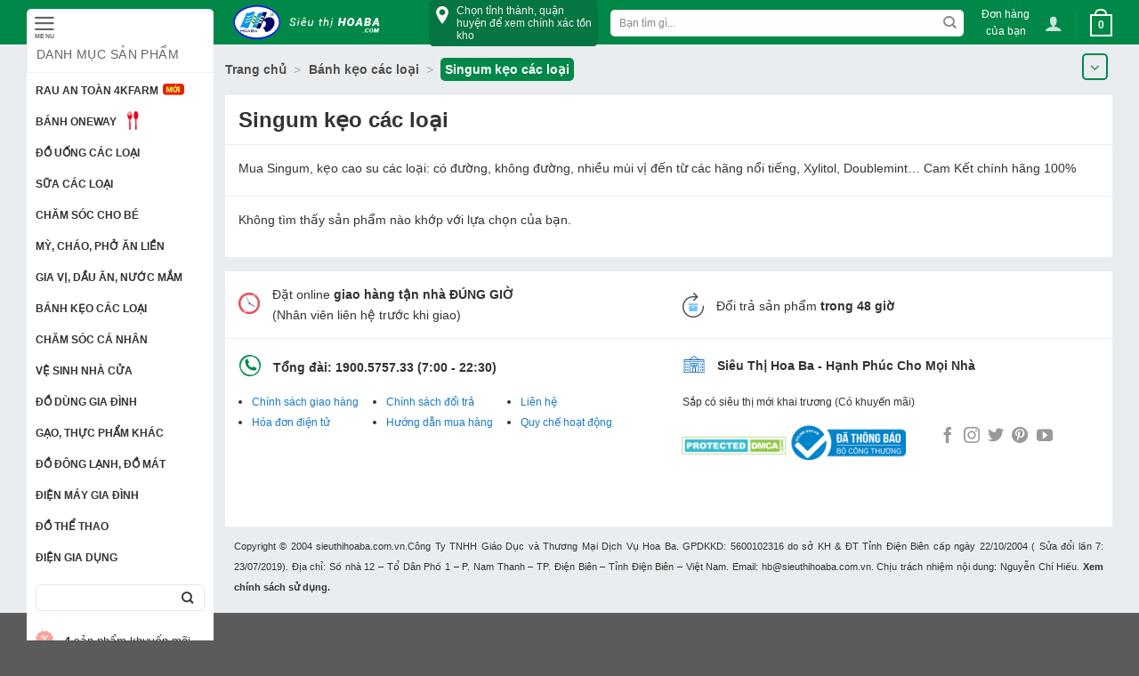

--- FILE ---
content_type: text/html; charset=UTF-8
request_url: https://sieuthihoaba.com.vn/banh-keo-cac-loai/singum-keo-cac-loai
body_size: 49065
content:
<!DOCTYPE html>
<!--[if IE 9 ]> <html lang="vi" class="ie9 loading-site no-js"> <![endif]-->
<!--[if IE 8 ]> <html lang="vi" class="ie8 loading-site no-js"> <![endif]-->
<!--[if (gte IE 9)|!(IE)]><!--><html lang="vi" class="loading-site no-js"> <!--<![endif]-->
<head>
	<meta charset="UTF-8" />
	<link rel="profile" href="http://gmpg.org/xfn/11" />
	<link rel="pingback" href="https://sieuthihoaba.com.vn/xmlrpc.php" />

	<!-- Optimized with WP Meteor v3.4.16 - https://wordpress.org/plugins/wp-meteor/ --><script data-wpmeteor-nooptimize="true" >var _wpmeteor={"gdpr":true,"rdelay":0,"preload":true,"elementor-animations":true,"elementor-pp":true,"v":"3.4.16","rest_url":"https:\/\/sieuthihoaba.com.vn\/wp-json\/"};(()=>{try{new MutationObserver(function(){}),new Promise(function(){}),Object.assign({},{}),document.fonts.ready.then(function(){})}catch{s="wpmeteordisable=1",i=document.location.href,i.match(/[?&]wpmeteordisable/)||(o="",i.indexOf("?")==-1?i.indexOf("#")==-1?o=i+"?"+s:o=i.replace("#","?"+s+"#"):i.indexOf("#")==-1?o=i+"&"+s:o=i.replace("#","&"+s+"#"),document.location.href=o)}var s,i,o;})();

</script><script data-wpmeteor-nooptimize="true" >(()=>{var v="addEventListener",ue="removeEventListener",p="getAttribute",L="setAttribute",pe="removeAttribute",N="hasAttribute",St="querySelector",F=St+"All",U="appendChild",Q="removeChild",fe="createElement",T="tagName",Ae="getOwnPropertyDescriptor",y="prototype",W="__lookupGetter__",Ee="__lookupSetter__",m="DOMContentLoaded",f="load",B="pageshow",me="error";var d=window,c=document,Te=c.documentElement;var $=console.error;var Ke=!0,X=class{constructor(){this.known=[]}init(){let t,n,s=(r,a)=>{if(Ke&&r&&r.fn&&!r.__wpmeteor){let o=function(i){return i===r?this:(c[v](m,l=>{i.call(c,r,l,"jQueryMock")}),this)};this.known.push([r,r.fn.ready,r.fn.init?.prototype?.ready]),r.fn.ready=o,r.fn.init?.prototype?.ready&&(r.fn.init.prototype.ready=o),r.__wpmeteor=!0}return r};window.jQuery||window.$,Object.defineProperty(window,"jQuery",{get(){return t},set(r){t=s(r,"jQuery")},configurable:!0}),Object.defineProperty(window,"$",{get(){return n},set(r){n=s(r,"$")},configurable:!0})}unmock(){this.known.forEach(([t,n,s])=>{t.fn.ready=n,t.fn.init?.prototype?.ready&&s&&(t.fn.init.prototype.ready=s)}),Ke=!1}};var ge="fpo:first-interaction",he="fpo:replay-captured-events";var Je="fpo:element-loaded",Se="fpo:images-loaded",M="fpo:the-end";var Z="click",V=window,Qe=V.addEventListener.bind(V),Xe=V.removeEventListener.bind(V),Ge="removeAttribute",ve="getAttribute",Gt="setAttribute",Ne=["touchstart","touchmove","touchend","touchcancel","keydown","wheel"],Ze=["mouseover","mouseout",Z],Nt=["touchstart","touchend","touchcancel","mouseover","mouseout",Z],R="data-wpmeteor-";var Ue="dispatchEvent",je=e=>{let t=new MouseEvent(Z,{view:e.view,bubbles:!0,cancelable:!0});return Object.defineProperty(t,"target",{writable:!1,value:e.target}),t},Be=class{static capture(){let t=!1,[,n,s]=`${window.Promise}`.split(/[\s[(){]+/s);if(V["__"+s+n])return;let r=[],a=o=>{if(o.target&&Ue in o.target){if(!o.isTrusted)return;if(o.cancelable&&!Ne.includes(o.type))try{o.preventDefault()}catch{}o.stopImmediatePropagation(),o.type===Z?r.push(je(o)):Nt.includes(o.type)&&r.push(o),o.target[Gt](R+o.type,!0),t||(t=!0,V[Ue](new CustomEvent(ge)))}};V.addEventListener(he,()=>{Ze.forEach(l=>Xe(l,a,{passive:!1,capture:!0})),Ne.forEach(l=>Xe(l,a,{passive:!0,capture:!0}));let o;for(;o=r.shift();){var i=o.target;i[ve](R+"touchstart")&&i[ve](R+"touchend")&&!i[ve](R+Z)?(i[ve](R+"touchmove")||r.push(je(o)),i[Ge](R+"touchstart"),i[Ge](R+"touchend")):i[Ge](R+o.type),i[Ue](o)}}),Ze.forEach(o=>Qe(o,a,{passive:!1,capture:!0})),Ne.forEach(o=>Qe(o,a,{passive:!0,capture:!0}))}};var et=Be;var j=class{constructor(){this.l=[]}emit(t,n=null){this.l[t]&&this.l[t].forEach(s=>s(n))}on(t,n){this.l[t]||=[],this.l[t].push(n)}off(t,n){this.l[t]=(this.l[t]||[]).filter(s=>s!==n)}};var D=new j;var ye=c[fe]("span");ye[L]("id","elementor-device-mode");ye[L]("class","elementor-screen-only");var Ut=!1,tt=()=>(Ut||c.body[U](ye),getComputedStyle(ye,":after").content.replace(/"/g,""));var rt=e=>e[p]("class")||"",nt=(e,t)=>e[L]("class",t),st=()=>{d[v](f,function(){let e=tt(),t=Math.max(Te.clientWidth||0,d.innerWidth||0),n=Math.max(Te.clientHeight||0,d.innerHeight||0),s=["_animation_"+e,"animation_"+e,"_animation","_animation","animation"];Array.from(c[F](".elementor-invisible")).forEach(r=>{let a=r.getBoundingClientRect();if(a.top+d.scrollY<=n&&a.left+d.scrollX<t)try{let i=JSON.parse(r[p]("data-settings"));if(i.trigger_source)return;let l=i._animation_delay||i.animation_delay||0,u,E;for(var o=0;o<s.length;o++)if(i[s[o]]){E=s[o],u=i[E];break}if(u){let q=rt(r),J=u==="none"?q:q+" animated "+u,At=setTimeout(()=>{nt(r,J.replace(/\belementor-invisible\b/,"")),s.forEach(Tt=>delete i[Tt]),r[L]("data-settings",JSON.stringify(i))},l);D.on("fi",()=>{clearTimeout(At),nt(r,rt(r).replace(new RegExp("\b"+u+"\b"),""))})}}catch(i){console.error(i)}})})};var ot="data-in-mega_smartmenus",it=()=>{let e=c[fe]("div");e.innerHTML='<span class="sub-arrow --wp-meteor"><i class="fa" aria-hidden="true"></i></span>';let t=e.firstChild,n=s=>{let r=[];for(;s=s.previousElementSibling;)r.push(s);return r};c[v](m,function(){Array.from(c[F](".pp-advanced-menu ul")).forEach(s=>{if(s[p](ot))return;(s[p]("class")||"").match(/\bmega-menu\b/)&&s[F]("ul").forEach(o=>{o[L](ot,!0)});let r=n(s),a=r.filter(o=>o).filter(o=>o[T]==="A").pop();if(a||(a=r.map(o=>Array.from(o[F]("a"))).filter(o=>o).flat().pop()),a){let o=t.cloneNode(!0);a[U](o),new MutationObserver(l=>{l.forEach(({addedNodes:u})=>{u.forEach(E=>{if(E.nodeType===1&&E[T]==="SPAN")try{a[Q](o)}catch{}})})}).observe(a,{childList:!0})}})})};var w="readystatechange",A="message";var Y="SCRIPT",g="data-wpmeteor-",b=Object.defineProperty,Ve=Object.defineProperties,P="javascript/blocked",Pe=/^\s*(application|text)\/javascript|module\s*$/i,mt="requestAnimationFrame",gt="requestIdleCallback",ie="setTimeout",Ie="__dynamic",I=d.constructor.name+"::",ce=c.constructor.name+"::",ht=function(e,t){t=t||d;for(var n=0;n<this.length;n++)e.call(t,this[n],n,this)};"NodeList"in d&&!NodeList[y].forEach&&(NodeList[y].forEach=ht);"HTMLCollection"in d&&!HTMLCollection[y].forEach&&(HTMLCollection[y].forEach=ht);_wpmeteor["elementor-animations"]&&st(),_wpmeteor["elementor-pp"]&&it();var _e=[],Le=[],ee=[],se=!1,k=[],h={},He=!1,Bt=0,H=c.visibilityState==="visible"?d[mt]:d[ie],vt=d[gt]||H;c[v]("visibilitychange",()=>{H=c.visibilityState==="visible"?d[mt]:d[ie],vt=d[gt]||H});var C=d[ie],De,z=["src","type"],x=Object,te="definePropert";x[te+"y"]=(e,t,n)=>{if(e===d&&["jQuery","onload"].indexOf(t)>=0||(e===c||e===c.body)&&["readyState","write","writeln","on"+w].indexOf(t)>=0)return["on"+w,"on"+f].indexOf(t)&&n.set&&(h["on"+w]=h["on"+w]||[],h["on"+w].push(n.set)),e;if(e instanceof HTMLScriptElement&&z.indexOf(t)>=0){if(!e[t+"__def"]){let s=x[Ae](e,t);b(e,t,{set(r){return e[t+"__set"]?e[t+"__set"].call(e,r):s.set.call(e,r)},get(){return e[t+"__get"]?e[t+"__get"].call(e):s.get.call(e)}}),e[t+"__def"]=!0}return n.get&&(e[t+"__get"]=n.get),n.set&&(e[t+"__set"]=n.set),e}return b(e,t,n)};x[te+"ies"]=(e,t)=>{for(let n in t)x[te+"y"](e,n,t[n]);for(let n of x.getOwnPropertySymbols(t))x[te+"y"](e,n,t[n]);return e};var qe=EventTarget[y][v],yt=EventTarget[y][ue],ae=qe.bind(c),Ct=yt.bind(c),G=qe.bind(d),_t=yt.bind(d),Lt=Document[y].createElement,le=Lt.bind(c),de=c.__proto__[W]("readyState").bind(c),ct="loading";b(c,"readyState",{get(){return ct},set(e){return ct=e}});var at=e=>k.filter(([t,,n],s)=>{if(!(e.indexOf(t.type)<0)){n||(n=t.target);try{let r=n.constructor.name+"::"+t.type;for(let a=0;a<h[r].length;a++)if(h[r][a]){let o=r+"::"+s+"::"+a;if(!xe[o])return!0}}catch{}}}).length,oe,xe={},K=e=>{k.forEach(([t,n,s],r)=>{if(!(e.indexOf(t.type)<0)){s||(s=t.target);try{let a=s.constructor.name+"::"+t.type;if((h[a]||[]).length)for(let o=0;o<h[a].length;o++){let i=h[a][o];if(i){let l=a+"::"+r+"::"+o;if(!xe[l]){xe[l]=!0,c.readyState=n,oe=a;try{Bt++,!i[y]||i[y].constructor===i?i.bind(s)(t):i(t)}catch(u){$(u,i)}oe=null}}}}catch(a){$(a)}}})};ae(m,e=>{k.push([new e.constructor(m,e),de(),c])});ae(w,e=>{k.push([new e.constructor(w,e),de(),c])});G(m,e=>{k.push([new e.constructor(m,e),de(),d])});G(f,e=>{He=!0,k.push([new e.constructor(f,e),de(),d]),O||K([m,w,A,f,B])});G(B,e=>{k.push([new e.constructor(B,e),de(),d]),O||K([m,w,A,f,B])});var wt=e=>{k.push([e,c.readyState,d])},Ot=d[W]("onmessage"),Rt=d[Ee]("onmessage"),Pt=()=>{_t(A,wt),(h[I+"message"]||[]).forEach(e=>{G(A,e)}),b(d,"onmessage",{get:Ot,set:Rt})};G(A,wt);var Dt=new X;Dt.init();var Fe=()=>{!O&&!se&&(O=!0,c.readyState="loading",H($e),H(S)),He||G(f,()=>{Fe()})};G(ge,()=>{Fe()});D.on(Se,()=>{Fe()});_wpmeteor.rdelay>=0&&et.capture();var re=[-1],Ce=e=>{re=re.filter(t=>t!==e.target),re.length||C(D.emit.bind(D,M))};var O=!1,S=()=>{let e=_e.shift();if(e)e[p](g+"src")?e[N]("async")||e[Ie]?(e.isConnected&&(re.push(e),setTimeout(Ce,1e3,{target:e})),Oe(e,Ce),C(S)):Oe(e,C.bind(null,S)):(e.origtype==P&&Oe(e),C(S));else if(Le.length)_e.push(...Le),Le.length=0,C(S);else if(at([m,w,A]))K([m,w,A]),C(S);else if(He)if(at([f,B,A]))K([f,B,A]),C(S);else if(re.length>1)vt(S);else if(ee.length)_e.push(...ee),ee.length=0,C(S);else{if(d.RocketLazyLoadScripts)try{RocketLazyLoadScripts.run()}catch(t){$(t)}c.readyState="complete",Pt(),Dt.unmock(),O=!1,se=!0,d[ie](()=>Ce({target:-1}))}else O=!1},xt=e=>{let t=le(Y),n=e.attributes;for(var s=n.length-1;s>=0;s--)n[s].name.startsWith(g)||t[L](n[s].name,n[s].value);let r=e[p](g+"type");r?t.type=r:t.type="text/javascript",(e.textContent||"").match(/^\s*class RocketLazyLoadScripts/)?t.textContent=e.textContent.replace(/^\s*class\s*RocketLazyLoadScripts/,"window.RocketLazyLoadScripts=class").replace("RocketLazyLoadScripts.run();",""):t.textContent=e.textContent;for(let a of["onload","onerror","onreadystatechange"])e[a]&&(t[a]=e[a]);return t},Oe=(e,t)=>{let n=e[p](g+"src");if(n){let s=qe.bind(e);e.isConnected&&t&&(s(f,t),s(me,t)),e.origtype=e[p](g+"type")||"text/javascript",e.origsrc=n,(!e.isConnected||e[N]("nomodule")||e.type&&!Pe.test(e.type))&&t&&t(new Event(f,{target:e}))}else e.origtype===P?(e.origtype=e[p](g+"type")||"text/javascript",e[pe]("integrity"),e.textContent=e.textContent+`
`):t&&t(new Event(f,{target:e}))},We=(e,t)=>{let n=(h[e]||[]).indexOf(t);if(n>=0)return h[e][n]=void 0,!0},lt=(e,t,...n)=>{if("HTMLDocument::"+m==oe&&e===m&&!t.toString().match(/jQueryMock/)){D.on(M,c[v].bind(c,e,t,...n));return}if(t&&(e===m||e===w)){let s=ce+e;h[s]=h[s]||[],h[s].push(t),se&&K([e]);return}return ae(e,t,...n)},dt=(e,t,...n)=>{if(e===m){let s=ce+e;We(s,t)}return Ct(e,t,...n)};Ve(c,{[v]:{get(){return lt},set(){return lt}},[ue]:{get(){return dt},set(){return dt}}});var ne=c.createDocumentFragment(),$e=()=>{ne.hasChildNodes()&&(c.head[U](ne),ne=c.createDocumentFragment())},ut={},we=e=>{if(e)try{let t=new URL(e,c.location.href),n=t.origin;if(n&&!ut[n]&&c.location.host!==t.host){let s=le("link");s.rel="preconnect",s.href=n,ne[U](s),ut[n]=!0,O&&H($e)}}catch{}},be={},kt=(e,t,n,s)=>{let r=le("link");r.rel=t?"modulepre"+f:"pre"+f,r.as="script",n&&r[L]("crossorigin",n),s&&r[L]("integrity",s);try{e=new URL(e,c.location.href).href}catch{}r.href=e,ne[U](r),be[e]=!0,O&&H($e)},ke=function(...e){let t=le(...e);if(!e||e[0].toUpperCase()!==Y||!O)return t;let n=t[L].bind(t),s=t[p].bind(t),r=t[pe].bind(t),a=t[N].bind(t),o=t[W]("attributes").bind(t);return z.forEach(i=>{let l=t[W](i).bind(t),u=t[Ee](i).bind(t);x[te+"y"](t,i,{set(E){return i==="type"&&E&&!Pe.test(E)?n(i,E):((i==="src"&&E||i==="type"&&E&&t.origsrc)&&n("type",P),E?n(g+i,E):r(g+i))},get(){let E=t[p](g+i);if(i==="src")try{return new URL(E,c.location.href).href}catch{}return E}}),b(t,"orig"+i,{set(E){return u(E)},get(){return l()}})}),t[L]=function(i,l){if(z.includes(i))return i==="type"&&l&&!Pe.test(l)?n(i,l):((i==="src"&&l||i==="type"&&l&&t.origsrc)&&n("type",P),l?n(g+i,l):r(g+i));n(i,l)},t[p]=function(i){let l=z.indexOf(i)>=0?s(g+i):s(i);if(i==="src")try{return new URL(l,c.location.href).href}catch{}return l},t[N]=function(i){return z.indexOf(i)>=0?a(g+i):a(i)},b(t,"attributes",{get(){return[...o()].filter(l=>l.name!=="type").map(l=>({name:l.name.match(new RegExp(g))?l.name.replace(g,""):l.name,value:l.value}))}}),t[Ie]=!0,t};Object.defineProperty(Document[y],"createElement",{set(e){e!==ke&&(De=e)},get(){return De||ke}});var Re=new Set,ze=new MutationObserver(e=>{e.forEach(({removedNodes:t,addedNodes:n,target:s})=>{t.forEach(r=>{r.nodeType===1&&Y===r[T]&&"origtype"in r&&Re.delete(r)}),n.forEach(r=>{if(r.nodeType===1)if(Y===r[T]){if("origtype"in r){if(r.origtype!==P)return}else if(r[p]("type")!==P)return;"origtype"in r||z.forEach(o=>{let i=r[W](o).bind(r),l=r[Ee](o).bind(r);b(r,"orig"+o,{set(u){return l(u)},get(){return i()}})});let a=r[p](g+"src");if(Re.has(r)&&$("Inserted twice",r),r.parentNode){Re.add(r);let o=r[p](g+"type");(a||"").match(/\/gtm.js\?/)||r[N]("async")||r[Ie]?(ee.push(r),we(a)):r[N]("defer")||o==="module"?(Le.push(r),we(a)):(a&&!r[N]("nomodule")&&!be[a]&&kt(a,o==="module",r[N]("crossorigin")&&r[p]("crossorigin"),r[p]("integrity")),_e.push(r))}else r[v](f,o=>o.target.parentNode[Q](o.target)),r[v](me,o=>o.target.parentNode[Q](o.target)),s[U](r)}else r[T]==="LINK"&&r[p]("as")==="script"&&(be[r[p]("href")]=!0)})})}),bt={childList:!0,subtree:!0};ze.observe(c.documentElement,bt);var Mt=HTMLElement[y].attachShadow;HTMLElement[y].attachShadow=function(e){let t=Mt.call(this,e);return e.mode==="open"&&ze.observe(t,bt),t};(()=>{let e=x[Ae](HTMLIFrameElement[y],"src");b(HTMLIFrameElement[y],"src",{get(){return this.dataset.fpoSrc?this.dataset.fpoSrc:e.get.call(this)},set(t){delete this.dataset.fpoSrc,e.set.call(this,t)}})})();D.on(M,()=>{(!De||De===ke)&&(Document[y].createElement=Lt,ze.disconnect()),dispatchEvent(new CustomEvent(he)),dispatchEvent(new CustomEvent(M))});var Me=e=>{let t,n;!c.currentScript||!c.currentScript.parentNode?(t=c.body,n=t.lastChild):(n=c.currentScript,t=n.parentNode);try{let s=le("div");s.innerHTML=e,Array.from(s.childNodes).forEach(r=>{r.nodeName===Y?t.insertBefore(xt(r),n):t.insertBefore(r,n)})}catch(s){$(s)}},pt=e=>Me(e+`
`);Ve(c,{write:{get(){return Me},set(e){return Me=e}},writeln:{get(){return pt},set(e){return pt=e}}});var ft=(e,t,...n)=>{if(I+m==oe&&e===m&&!t.toString().match(/jQueryMock/)){D.on(M,d[v].bind(d,e,t,...n));return}if(I+f==oe&&e===f){D.on(M,d[v].bind(d,e,t,...n));return}if(t&&(e===f||e===B||e===m||e===A&&!se)){let s=e===m?ce+e:I+e;h[s]=h[s]||[],h[s].push(t),se&&K([e]);return}return G(e,t,...n)},Et=(e,t,...n)=>{if(e===f||e===m||e===B){let s=e===m?ce+e:I+e;We(s,t)}return _t(e,t,...n)};Ve(d,{[v]:{get(){return ft},set(){return ft}},[ue]:{get(){return Et},set(){return Et}}});var Ye=e=>{let t;return{get(){return t},set(n){return t&&We(e,n),h[e]=h[e]||[],h[e].push(n),t=n}}};G(Je,e=>{let{target:t,event:n}=e.detail,s=t===d?c.body:t,r=s[p](g+"on"+n.type);s[pe](g+"on"+n.type);try{let a=new Function("event",r);t===d?d[v](f,a.bind(t,n)):a.call(t,n)}catch(a){console.err(a)}});{let e=Ye(I+f);b(d,"onload",e),ae(m,()=>{b(c.body,"onload",e)})}b(c,"onreadystatechange",Ye(ce+w));b(d,"onmessage",Ye(I+A));(()=>{let e=d.innerHeight,t=d.innerWidth,n=r=>{let o={"4g":1250,"3g":2500,"2g":2500}[(navigator.connection||{}).effectiveType]||0,i=r.getBoundingClientRect(),l={top:-1*e-o,left:-1*t-o,bottom:e+o,right:t+o};return!(i.left>=l.right||i.right<=l.left||i.top>=l.bottom||i.bottom<=l.top)},s=(r=!0)=>{let a=1,o=-1,i={},l=()=>{o++,--a||d[ie](D.emit.bind(D,Se),_wpmeteor.rdelay)};Array.from(c.getElementsByTagName("*")).forEach(u=>{let E,q,J;if(u[T]==="IMG"){let _=u.currentSrc||u.src;_&&!i[_]&&!_.match(/^data:/i)&&((u.loading||"").toLowerCase()!=="lazy"||n(u))&&(E=_)}else if(u[T]===Y)we(u[p](g+"src"));else if(u[T]==="LINK"&&u[p]("as")==="script"&&["pre"+f,"modulepre"+f].indexOf(u[p]("rel"))>=0)be[u[p]("href")]=!0;else if((q=d.getComputedStyle(u))&&(J=(q.backgroundImage||"").match(/^url\s*\((.*?)\)/i))&&(J||[]).length){let _=J[0].slice(4,-1).replace(/"/g,"");!i[_]&&!_.match(/^data:/i)&&(E=_)}if(E){i[E]=!0;let _=new Image;r&&(a++,_[v](f,l),_[v](me,l)),_.src=E}}),c.fonts.ready.then(()=>{l()})};_wpmeteor.rdelay===0?ae(m,s):G(f,s)})();})();
//1.0.42

</script><script  type="javascript/blocked" data-wpmeteor-type="text/javascript" >(function(html){html.className = html.className.replace(/\bno-js\b/,'js')})(document.documentElement);</script>
<meta name='robots' content='index, follow, max-image-preview:large, max-snippet:-1, max-video-preview:-1' />
<meta name="viewport" content="width=device-width, initial-scale=1, maximum-scale=1" />
	<!-- This site is optimized with the Yoast SEO Premium plugin v20.3 (Yoast SEO v20.3) - https://yoast.com/wordpress/plugins/seo/ -->
	<title>Singum kẹo các loại mua online trực tiếp tại Siêu Thị | Siêu Thị Hoa Ba</title>
	<meta name="description" content="Mua Singum, kẹo cao su các loại: có đường, không đường, nhiều mùi vị đến từ các hãng nổi tiếng, Xylitol, Doublemint... Cam Kết chính hãng 100%" />
	<link rel="canonical" href="https://sieuthihoaba.com.vn/banh-keo-cac-loai/singum-keo-cac-loai" />
	<meta property="og:locale" content="vi_VN" />
	<meta property="og:type" content="article" />
	<meta property="og:title" content="Lưu trữ Singum kẹo các loại" />
	<meta property="og:description" content="Mua Singum, kẹo cao su các loại: có đường, không đường, nhiều mùi vị đến từ các hãng nổi tiếng, Xylitol, Doublemint... Cam Kết chính hãng 100%" />
	<meta property="og:url" content="https://sieuthihoaba.com.vn/banh-keo-cac-loai/singum-keo-cac-loai" />
	<meta property="og:site_name" content="Siêu Thị Hoa Ba" />
	<meta property="og:image" content="https://sieuthihoaba.com.vn/wp-content/uploads/2020/09/unnamed.jpg" />
	<meta property="og:image:width" content="512" />
	<meta property="og:image:height" content="342" />
	<meta property="og:image:type" content="image/jpeg" />
	<meta name="twitter:card" content="summary_large_image" />
	<script type="application/ld+json" class="yoast-schema-graph">{"@context":"https://schema.org","@graph":[{"@type":"CollectionPage","@id":"https://sieuthihoaba.com.vn/banh-keo-cac-loai/singum-keo-cac-loai","url":"https://sieuthihoaba.com.vn/banh-keo-cac-loai/singum-keo-cac-loai","name":"Singum kẹo các loại mua online trực tiếp tại Siêu Thị | Siêu Thị Hoa Ba","isPartOf":{"@id":"https://sieuthihoaba.com.vn/#website"},"description":"Mua Singum, kẹo cao su các loại: có đường, không đường, nhiều mùi vị đến từ các hãng nổi tiếng, Xylitol, Doublemint... Cam Kết chính hãng 100%","breadcrumb":{"@id":"https://sieuthihoaba.com.vn/banh-keo-cac-loai/singum-keo-cac-loai#breadcrumb"},"inLanguage":"vi"},{"@type":"BreadcrumbList","@id":"https://sieuthihoaba.com.vn/banh-keo-cac-loai/singum-keo-cac-loai#breadcrumb","itemListElement":[{"@type":"ListItem","position":1,"name":"Trang chủ","item":"https://sieuthihoaba.com.vn/"},{"@type":"ListItem","position":2,"name":"Bánh kẹo các loại","item":"https://sieuthihoaba.com.vn/banh-keo-cac-loai"},{"@type":"ListItem","position":3,"name":"Singum kẹo các loại"}]},{"@type":"WebSite","@id":"https://sieuthihoaba.com.vn/#website","url":"https://sieuthihoaba.com.vn/","name":"Siêu Thị Hoa Ba","description":"Hạnh Phúc Cho Mọi Nhà","publisher":{"@id":"https://sieuthihoaba.com.vn/#organization"},"alternateName":"Siêu Thị Hoa Ba","potentialAction":[{"@type":"SearchAction","target":{"@type":"EntryPoint","urlTemplate":"https://sieuthihoaba.com.vn/?s={search_term_string}"},"query-input":"required name=search_term_string"}],"inLanguage":"vi"},{"@type":["Organization","Place"],"@id":"https://sieuthihoaba.com.vn/#organization","name":"Siêu Thị Hoa Ba","url":"https://sieuthihoaba.com.vn/","logo":{"@id":"https://sieuthihoaba.com.vn/banh-keo-cac-loai/singum-keo-cac-loai#local-main-organization-logo"},"image":{"@id":"https://sieuthihoaba.com.vn/banh-keo-cac-loai/singum-keo-cac-loai#local-main-organization-logo"},"sameAs":["https://www.facebook.com/PageSIEUTHIHOABA"],"openingHoursSpecification":[{"@type":"OpeningHoursSpecification","dayOfWeek":["Monday","Tuesday","Wednesday","Thursday","Friday","Saturday","Sunday"],"opens":"09:00","closes":"17:00"}]},{"@type":"ImageObject","inLanguage":"vi","@id":"https://sieuthihoaba.com.vn/banh-keo-cac-loai/singum-keo-cac-loai#local-main-organization-logo","url":"https://sieuthihoaba.com.vn/wp-content/uploads/2020/10/logo-sieu-thi-hoa-ba-1.jpg","contentUrl":"https://sieuthihoaba.com.vn/wp-content/uploads/2020/10/logo-sieu-thi-hoa-ba-1.jpg","width":479,"height":479,"caption":"Siêu Thị Hoa Ba"}]}</script>
	<!-- / Yoast SEO Premium plugin. -->


<style id='wp-img-auto-sizes-contain-inline-css' type='text/css'>
img:is([sizes=auto i],[sizes^="auto," i]){contain-intrinsic-size:3000px 1500px}
/*# sourceURL=wp-img-auto-sizes-contain-inline-css */
</style>
<link rel='stylesheet' id='stickymany-css-css' href='https://sieuthihoaba.com.vn/wp-content/plugins/sticky-one-many/assets/css/style.css?ver=6.9' type='text/css' media='all' />
<style id='classic-theme-styles-inline-css' type='text/css'>
/*! This file is auto-generated */
.wp-block-button__link{color:#fff;background-color:#32373c;border-radius:9999px;box-shadow:none;text-decoration:none;padding:calc(.667em + 2px) calc(1.333em + 2px);font-size:1.125em}.wp-block-file__button{background:#32373c;color:#fff;text-decoration:none}
/*# sourceURL=/wp-includes/css/classic-themes.min.css */
</style>
<link rel='stylesheet' id='menu-image-css' href='https://sieuthihoaba.com.vn/wp-content/plugins/menu-image/includes/css/menu-image.css?ver=3.13' type='text/css' media='all' />
<link rel='stylesheet' id='dashicons-css' href='https://sieuthihoaba.com.vn/wp-includes/css/dashicons.min.css?ver=6.9' type='text/css' media='all' />
<link rel='stylesheet' id='contact-form-7-css' href='https://sieuthihoaba.com.vn/wp-content/plugins/contact-form-7/includes/css/styles.css?ver=5.8' type='text/css' media='all' />
<link rel='stylesheet' id='magnific-popup-css' href='https://sieuthihoaba.com.vn/wp-content/plugins/devvn-woocommerce-reviews/library/magnific-popup/magnific-popup.css?ver=1.3.2' type='text/css' media='all' />
<link rel='stylesheet' id='devvn-comment-style-css' href='https://sieuthihoaba.com.vn/wp-content/plugins/devvn-woocommerce-reviews/css/devvn-post-comment.css?ver=1.3.2' type='text/css' media='all' />
<link rel='stylesheet' id='owl.carousel-css' href='https://sieuthihoaba.com.vn/wp-content/plugins/devvn-woocommerce-reviews/library/owl/assets/owl.carousel.min.css?ver=1.3.2' type='text/css' media='all' />
<link rel='stylesheet' id='devvn-shortcode-reviews-style-css' href='https://sieuthihoaba.com.vn/wp-content/plugins/devvn-woocommerce-reviews/css/devvn-shortcode-reviews.css?ver=1.3.2' type='text/css' media='all' />
<style id='woocommerce-inline-inline-css' type='text/css'>
.woocommerce form .form-row .required { visibility: visible; }
/*# sourceURL=woocommerce-inline-inline-css */
</style>
<link rel='stylesheet' id='select2-css' href='https://sieuthihoaba.com.vn/wp-content/plugins/woocommerce/assets/css/select2.css?ver=10.4.3' type='text/css' media='all' />
<link rel='stylesheet' id='woovr-frontend-css' href='https://sieuthihoaba.com.vn/wp-content/plugins/wpc-variations-radio-buttons/assets/css/frontend.css?ver=3.7.2' type='text/css' media='all' />
<link rel='stylesheet' id='flatsome-main-css' href='https://sieuthihoaba.com.vn/wp-content/themes/flatsome/assets/css/flatsome.css?ver=3.14.2' type='text/css' media='all' />
<style id='flatsome-main-inline-css' type='text/css'>
@font-face {
				font-family: "fl-icons";
				font-display: block;
				src: url(https://sieuthihoaba.com.vn/wp-content/themes/flatsome/assets/css/icons/fl-icons.eot?v=3.14.2);
				src:
					url(https://sieuthihoaba.com.vn/wp-content/themes/flatsome/assets/css/icons/fl-icons.eot#iefix?v=3.14.2) format("embedded-opentype"),
					url(https://sieuthihoaba.com.vn/wp-content/themes/flatsome/assets/css/icons/fl-icons.woff2?v=3.14.2) format("woff2"),
					url(https://sieuthihoaba.com.vn/wp-content/themes/flatsome/assets/css/icons/fl-icons.ttf?v=3.14.2) format("truetype"),
					url(https://sieuthihoaba.com.vn/wp-content/themes/flatsome/assets/css/icons/fl-icons.woff?v=3.14.2) format("woff"),
					url(https://sieuthihoaba.com.vn/wp-content/themes/flatsome/assets/css/icons/fl-icons.svg?v=3.14.2#fl-icons) format("svg");
			}
/*# sourceURL=flatsome-main-inline-css */
</style>
<link rel='stylesheet' id='flatsome-shop-css' href='https://sieuthihoaba.com.vn/wp-content/themes/flatsome/assets/css/flatsome-shop.css?ver=3.14.2' type='text/css' media='all' />
<link rel='stylesheet' id='global-css' href='https://sieuthihoaba.com.vn/wp-content/themes/flatsome-child/public/css/global.min.css?ver=1.0.0' type='text/css' media='all' />
<link rel='stylesheet' id='perfect-scrollbar-css' href='https://sieuthihoaba.com.vn/wp-content/themes/flatsome-child/public/css/perfect-scrollbar.css?ver=1.0.0' type='text/css' media='all' />
<link rel='stylesheet' id='product-category-page-css' href='https://sieuthihoaba.com.vn/wp-content/themes/flatsome-child/public/css/product-category-page.min.css?ver=1.0.0' type='text/css' media='all' />
<script  type="javascript/blocked" data-wpmeteor-type="text/javascript" >
            window._nslDOMReady = (function () {
                const executedCallbacks = new Set();
            
                return function (callback) {
                    /**
                    * Third parties might dispatch DOMContentLoaded events, so we need to ensure that we only run our callback once!
                    */
                    if (executedCallbacks.has(callback)) return;
            
                    const wrappedCallback = function () {
                        if (executedCallbacks.has(callback)) return;
                        executedCallbacks.add(callback);
                        callback();
                    };
            
                    if (document.readyState === "complete" || document.readyState === "interactive") {
                        wrappedCallback();
                    } else {
                        document.addEventListener("DOMContentLoaded", wrappedCallback);
                    }
                };
            })();
        </script><script  type="javascript/blocked" data-wpmeteor-type="text/javascript"  data-wpmeteor-src="https://sieuthihoaba.com.vn/wp-includes/js/jquery/jquery.min.js?ver=3.7.1" id="jquery-core-js"></script>
<script  type="javascript/blocked" data-wpmeteor-type="text/javascript"  data-wpmeteor-src="https://sieuthihoaba.com.vn/wp-content/plugins/woocommerce/assets/js/jquery-blockui/jquery.blockUI.min.js?ver=2.7.0-wc.10.4.3" id="wc-jquery-blockui-js" defer="defer" data-wp-strategy="defer"></script>
<script  type="javascript/blocked" data-wpmeteor-type="text/javascript"  id="wc-add-to-cart-js-extra">
/* <![CDATA[ */
var wc_add_to_cart_params = {"ajax_url":"/wp-admin/admin-ajax.php","wc_ajax_url":"/?wc-ajax=%%endpoint%%","i18n_view_cart":"Xem gi\u1ecf h\u00e0ng","cart_url":"https://sieuthihoaba.com.vn/gio-hang","is_cart":"","cart_redirect_after_add":"no"};
//# sourceURL=wc-add-to-cart-js-extra
/* ]]> */
</script>
<script  type="javascript/blocked" data-wpmeteor-type="text/javascript"  data-wpmeteor-src="https://sieuthihoaba.com.vn/wp-content/plugins/woocommerce/assets/js/frontend/add-to-cart.min.js?ver=10.4.3" id="wc-add-to-cart-js" defer="defer" data-wp-strategy="defer"></script>
<script  type="javascript/blocked" data-wpmeteor-type="text/javascript"  data-wpmeteor-src="https://sieuthihoaba.com.vn/wp-content/plugins/woocommerce/assets/js/js-cookie/js.cookie.min.js?ver=2.1.4-wc.10.4.3" id="wc-js-cookie-js" defer="defer" data-wp-strategy="defer"></script>
<script  type="javascript/blocked" data-wpmeteor-type="text/javascript"  id="woocommerce-js-extra">
/* <![CDATA[ */
var woocommerce_params = {"ajax_url":"/wp-admin/admin-ajax.php","wc_ajax_url":"/?wc-ajax=%%endpoint%%","i18n_password_show":"Hi\u1ec3n th\u1ecb m\u1eadt kh\u1ea9u","i18n_password_hide":"\u1ea8n m\u1eadt kh\u1ea9u"};
//# sourceURL=woocommerce-js-extra
/* ]]> */
</script>
<script  type="javascript/blocked" data-wpmeteor-type="text/javascript"  data-wpmeteor-src="https://sieuthihoaba.com.vn/wp-content/plugins/woocommerce/assets/js/frontend/woocommerce.min.js?ver=10.4.3" id="woocommerce-js" defer="defer" data-wp-strategy="defer"></script>
<script  type="javascript/blocked" data-wpmeteor-type="text/javascript"  data-wpmeteor-src="https://sieuthihoaba.com.vn/wp-content/plugins/woocommerce/assets/js/select2/select2.full.min.js?ver=4.0.3-wc.10.4.3" id="wc-select2-js" defer="defer" data-wp-strategy="defer"></script>
<style>.bg{opacity: 0; transition: opacity 1s; -webkit-transition: opacity 1s;} .bg-loaded{opacity: 1;}</style><!--[if IE]><link rel="stylesheet" type="text/css" href="https://sieuthihoaba.com.vn/wp-content/themes/flatsome/assets/css/ie-fallback.css"><script  type="javascript/blocked" data-wpmeteor-type="text/javascript"  data-wpmeteor-src="//cdnjs.cloudflare.com/ajax/libs/html5shiv/3.6.1/html5shiv.js"></script><script  type="javascript/blocked" data-wpmeteor-type="text/javascript" >var head = document.getElementsByTagName('head')[0],style = document.createElement('style');style.type = 'text/css';style.styleSheet.cssText = ':before,:after{content:none !important';head.appendChild(style);setTimeout(function(){head.removeChild(style);}, 0);</script><script  type="javascript/blocked" data-wpmeteor-type="text/javascript"  data-wpmeteor-src="https://sieuthihoaba.com.vn/wp-content/themes/flatsome/assets/libs/ie-flexibility.js"></script><![endif]--><!-- Global site tag (gtag.js) - Google Analytics -->
<script  type="javascript/blocked" data-wpmeteor-type="text/javascript"  async data-wpmeteor-src="https://www.googletagmanager.com/gtag/js?id=G-TR3QY6S5XR"></script>
<script  type="javascript/blocked" data-wpmeteor-type="text/javascript" >
  window.dataLayer = window.dataLayer || [];
  function gtag(){dataLayer.push(arguments);}
  gtag('js', new Date());

  gtag('config', 'G-TR3QY6S5XR');
</script>

<meta name="google-site-verification" content="5DWKeFdsKp6fGgQYePqM9TuogkBxvk1d3xZeviGoW_g" />

<meta name = "yandex-verify" content = "ca68d8e1a9282720" />
<meta name="msvalidate.01" content="255375297EBEF40139E31A8D82A44C2F" />
<meta name="p:domain_verify" content="514bc16fb587ab7c86d8960bccdfe122"/>	<noscript><style>.woocommerce-product-gallery{ opacity: 1 !important; }</style></noscript>
	<link rel="icon" href="https://sieuthihoaba.com.vn/wp-content/uploads/2020/08/favicon-100x100.png" sizes="32x32" />
<link rel="icon" href="https://sieuthihoaba.com.vn/wp-content/uploads/2020/08/favicon.png" sizes="192x192" />
<link rel="apple-touch-icon" href="https://sieuthihoaba.com.vn/wp-content/uploads/2020/08/favicon.png" />
<meta name="msapplication-TileImage" content="https://sieuthihoaba.com.vn/wp-content/uploads/2020/08/favicon.png" />
<style type="text/css">div.nsl-container[data-align="left"] {
    text-align: left;
}

div.nsl-container[data-align="center"] {
    text-align: center;
}

div.nsl-container[data-align="right"] {
    text-align: right;
}


div.nsl-container div.nsl-container-buttons a[data-plugin="nsl"] {
    text-decoration: none;
    box-shadow: none;
    border: 0;
}

div.nsl-container .nsl-container-buttons {
    display: flex;
    padding: 5px 0;
}

div.nsl-container.nsl-container-block .nsl-container-buttons {
    display: inline-grid;
    grid-template-columns: minmax(145px, auto);
}

div.nsl-container-block-fullwidth .nsl-container-buttons {
    flex-flow: column;
    align-items: center;
}

div.nsl-container-block-fullwidth .nsl-container-buttons a,
div.nsl-container-block .nsl-container-buttons a {
    flex: 1 1 auto;
    display: block;
    margin: 5px 0;
    width: 100%;
}

div.nsl-container-inline {
    margin: -5px;
    text-align: left;
}

div.nsl-container-inline .nsl-container-buttons {
    justify-content: center;
    flex-wrap: wrap;
}

div.nsl-container-inline .nsl-container-buttons a {
    margin: 5px;
    display: inline-block;
}

div.nsl-container-grid .nsl-container-buttons {
    flex-flow: row;
    align-items: center;
    flex-wrap: wrap;
}

div.nsl-container-grid .nsl-container-buttons a {
    flex: 1 1 auto;
    display: block;
    margin: 5px;
    max-width: 280px;
    width: 100%;
}

@media only screen and (min-width: 650px) {
    div.nsl-container-grid .nsl-container-buttons a {
        width: auto;
    }
}

div.nsl-container .nsl-button {
    cursor: pointer;
    vertical-align: top;
    border-radius: 4px;
}

div.nsl-container .nsl-button-default {
    color: #fff;
    display: flex;
}

div.nsl-container .nsl-button-icon {
    display: inline-block;
}

div.nsl-container .nsl-button-svg-container {
    flex: 0 0 auto;
    padding: 8px;
    display: flex;
    align-items: center;
}

div.nsl-container svg {
    height: 24px;
    width: 24px;
    vertical-align: top;
}

div.nsl-container .nsl-button-default div.nsl-button-label-container {
    margin: 0 24px 0 12px;
    padding: 10px 0;
    font-family: Helvetica, Arial, sans-serif;
    font-size: 16px;
    line-height: 20px;
    letter-spacing: .25px;
    overflow: hidden;
    text-align: center;
    text-overflow: clip;
    white-space: nowrap;
    flex: 1 1 auto;
    -webkit-font-smoothing: antialiased;
    -moz-osx-font-smoothing: grayscale;
    text-transform: none;
    display: inline-block;
}

div.nsl-container .nsl-button-google[data-skin="light"] {
    box-shadow: inset 0 0 0 1px #747775;
    color: #1f1f1f;
}

div.nsl-container .nsl-button-google[data-skin="dark"] {
    box-shadow: inset 0 0 0 1px #8E918F;
    color: #E3E3E3;
}

div.nsl-container .nsl-button-google[data-skin="neutral"] {
    color: #1F1F1F;
}

div.nsl-container .nsl-button-google div.nsl-button-label-container {
    font-family: "Roboto Medium", Roboto, Helvetica, Arial, sans-serif;
}

div.nsl-container .nsl-button-apple .nsl-button-svg-container {
    padding: 0 6px;
}

div.nsl-container .nsl-button-apple .nsl-button-svg-container svg {
    height: 40px;
    width: auto;
}

div.nsl-container .nsl-button-apple[data-skin="light"] {
    color: #000;
    box-shadow: 0 0 0 1px #000;
}

div.nsl-container .nsl-button-facebook[data-skin="white"] {
    color: #000;
    box-shadow: inset 0 0 0 1px #000;
}

div.nsl-container .nsl-button-facebook[data-skin="light"] {
    color: #1877F2;
    box-shadow: inset 0 0 0 1px #1877F2;
}

div.nsl-container .nsl-button-spotify[data-skin="white"] {
    color: #191414;
    box-shadow: inset 0 0 0 1px #191414;
}

div.nsl-container .nsl-button-apple div.nsl-button-label-container {
    font-size: 17px;
    font-family: -apple-system, BlinkMacSystemFont, "Segoe UI", Roboto, Helvetica, Arial, sans-serif, "Apple Color Emoji", "Segoe UI Emoji", "Segoe UI Symbol";
}

div.nsl-container .nsl-button-slack div.nsl-button-label-container {
    font-size: 17px;
    font-family: -apple-system, BlinkMacSystemFont, "Segoe UI", Roboto, Helvetica, Arial, sans-serif, "Apple Color Emoji", "Segoe UI Emoji", "Segoe UI Symbol";
}

div.nsl-container .nsl-button-slack[data-skin="light"] {
    color: #000000;
    box-shadow: inset 0 0 0 1px #DDDDDD;
}

div.nsl-container .nsl-button-tiktok[data-skin="light"] {
    color: #161823;
    box-shadow: 0 0 0 1px rgba(22, 24, 35, 0.12);
}


div.nsl-container .nsl-button-kakao {
    color: rgba(0, 0, 0, 0.85);
}

.nsl-clear {
    clear: both;
}

.nsl-container {
    clear: both;
}

.nsl-disabled-provider .nsl-button {
    filter: grayscale(1);
    opacity: 0.8;
}

/*Button align start*/

div.nsl-container-inline[data-align="left"] .nsl-container-buttons {
    justify-content: flex-start;
}

div.nsl-container-inline[data-align="center"] .nsl-container-buttons {
    justify-content: center;
}

div.nsl-container-inline[data-align="right"] .nsl-container-buttons {
    justify-content: flex-end;
}


div.nsl-container-grid[data-align="left"] .nsl-container-buttons {
    justify-content: flex-start;
}

div.nsl-container-grid[data-align="center"] .nsl-container-buttons {
    justify-content: center;
}

div.nsl-container-grid[data-align="right"] .nsl-container-buttons {
    justify-content: flex-end;
}

div.nsl-container-grid[data-align="space-around"] .nsl-container-buttons {
    justify-content: space-around;
}

div.nsl-container-grid[data-align="space-between"] .nsl-container-buttons {
    justify-content: space-between;
}

/* Button align end*/

/* Redirect */

#nsl-redirect-overlay {
    display: flex;
    flex-direction: column;
    justify-content: center;
    align-items: center;
    position: fixed;
    z-index: 1000000;
    left: 0;
    top: 0;
    width: 100%;
    height: 100%;
    backdrop-filter: blur(1px);
    background-color: RGBA(0, 0, 0, .32);;
}

#nsl-redirect-overlay-container {
    display: flex;
    flex-direction: column;
    justify-content: center;
    align-items: center;
    background-color: white;
    padding: 30px;
    border-radius: 10px;
}

#nsl-redirect-overlay-spinner {
    content: '';
    display: block;
    margin: 20px;
    border: 9px solid RGBA(0, 0, 0, .6);
    border-top: 9px solid #fff;
    border-radius: 50%;
    box-shadow: inset 0 0 0 1px RGBA(0, 0, 0, .6), 0 0 0 1px RGBA(0, 0, 0, .6);
    width: 40px;
    height: 40px;
    animation: nsl-loader-spin 2s linear infinite;
}

@keyframes nsl-loader-spin {
    0% {
        transform: rotate(0deg)
    }
    to {
        transform: rotate(360deg)
    }
}

#nsl-redirect-overlay-title {
    font-family: -apple-system, BlinkMacSystemFont, "Segoe UI", Roboto, Oxygen-Sans, Ubuntu, Cantarell, "Helvetica Neue", sans-serif;
    font-size: 18px;
    font-weight: bold;
    color: #3C434A;
}

#nsl-redirect-overlay-text {
    font-family: -apple-system, BlinkMacSystemFont, "Segoe UI", Roboto, Oxygen-Sans, Ubuntu, Cantarell, "Helvetica Neue", sans-serif;
    text-align: center;
    font-size: 14px;
    color: #3C434A;
}

/* Redirect END*/</style><style type="text/css">/* Notice fallback */
#nsl-notices-fallback {
    position: fixed;
    right: 10px;
    top: 10px;
    z-index: 10000;
}

.admin-bar #nsl-notices-fallback {
    top: 42px;
}

#nsl-notices-fallback > div {
    position: relative;
    background: #fff;
    border-left: 4px solid #fff;
    box-shadow: 0 1px 1px 0 rgba(0, 0, 0, .1);
    margin: 5px 15px 2px;
    padding: 1px 20px;
}

#nsl-notices-fallback > div.error {
    display: block;
    border-left-color: #dc3232;
}

#nsl-notices-fallback > div.updated {
    display: block;
    border-left-color: #46b450;
}

#nsl-notices-fallback p {
    margin: .5em 0;
    padding: 2px;
}

#nsl-notices-fallback > div:after {
    position: absolute;
    right: 5px;
    top: 5px;
    content: '\00d7';
    display: block;
    height: 16px;
    width: 16px;
    line-height: 16px;
    text-align: center;
    font-size: 20px;
    cursor: pointer;
}</style><style id="custom-css" type="text/css">:root {--primary-color: #008848;}.full-width .ubermenu-nav, .container, .row{max-width: 1250px}.row.row-collapse{max-width: 1220px}.row.row-small{max-width: 1242.5px}.row.row-large{max-width: 1280px}.sticky-add-to-cart--active, #wrapper,#main,#main.dark{background-color: #e9edf0}.header-main{height: 50px}#logo img{max-height: 50px}#logo{width:200px;}.header-bottom{min-height: 55px}.header-top{min-height: 30px}.transparent .header-main{height: 30px}.transparent #logo img{max-height: 30px}.has-transparent + .page-title:first-of-type,.has-transparent + #main > .page-title,.has-transparent + #main > div > .page-title,.has-transparent + #main .page-header-wrapper:first-of-type .page-title{padding-top: 80px;}.header.show-on-scroll,.stuck .header-main{height:50px!important}.stuck #logo img{max-height: 50px!important}.search-form{ width: 50%;}.header-bg-color, .header-wrapper {background-color: #008848}.header-bottom {background-color: #008848}.header-main .nav > li > a{line-height: 16px }.stuck .header-main .nav > li > a{line-height: 16px }@media (max-width: 549px) {.header-main{height: 50px}#logo img{max-height: 50px}}.nav-dropdown-has-arrow.nav-dropdown-has-border li.has-dropdown:before{border-bottom-color: #ffffff;}.nav .nav-dropdown{border-color: #ffffff }.nav-dropdown{border-radius:5px}.nav-dropdown{font-size:100%}.nav-dropdown-has-arrow li.has-dropdown:after{border-bottom-color: #ffffff;}.nav .nav-dropdown{background-color: #ffffff}/* Color */.accordion-title.active, .has-icon-bg .icon .icon-inner,.logo a, .primary.is-underline, .primary.is-link, .badge-outline .badge-inner, .nav-outline > li.active> a,.nav-outline >li.active > a, .cart-icon strong,[data-color='primary'], .is-outline.primary{color: #008848;}/* Color !important */[data-text-color="primary"]{color: #008848!important;}/* Background Color */[data-text-bg="primary"]{background-color: #008848;}/* Background */.scroll-to-bullets a,.featured-title, .label-new.menu-item > a:after, .nav-pagination > li > .current,.nav-pagination > li > span:hover,.nav-pagination > li > a:hover,.has-hover:hover .badge-outline .badge-inner,button[type="submit"], .button.wc-forward:not(.checkout):not(.checkout-button), .button.submit-button, .button.primary:not(.is-outline),.featured-table .title,.is-outline:hover, .has-icon:hover .icon-label,.nav-dropdown-bold .nav-column li > a:hover, .nav-dropdown.nav-dropdown-bold > li > a:hover, .nav-dropdown-bold.dark .nav-column li > a:hover, .nav-dropdown.nav-dropdown-bold.dark > li > a:hover, .is-outline:hover, .tagcloud a:hover,.grid-tools a, input[type='submit']:not(.is-form), .box-badge:hover .box-text, input.button.alt,.nav-box > li > a:hover,.nav-box > li.active > a,.nav-pills > li.active > a ,.current-dropdown .cart-icon strong, .cart-icon:hover strong, .nav-line-bottom > li > a:before, .nav-line-grow > li > a:before, .nav-line > li > a:before,.banner, .header-top, .slider-nav-circle .flickity-prev-next-button:hover svg, .slider-nav-circle .flickity-prev-next-button:hover .arrow, .primary.is-outline:hover, .button.primary:not(.is-outline), input[type='submit'].primary, input[type='submit'].primary, input[type='reset'].button, input[type='button'].primary, .badge-inner{background-color: #008848;}/* Border */.nav-vertical.nav-tabs > li.active > a,.scroll-to-bullets a.active,.nav-pagination > li > .current,.nav-pagination > li > span:hover,.nav-pagination > li > a:hover,.has-hover:hover .badge-outline .badge-inner,.accordion-title.active,.featured-table,.is-outline:hover, .tagcloud a:hover,blockquote, .has-border, .cart-icon strong:after,.cart-icon strong,.blockUI:before, .processing:before,.loading-spin, .slider-nav-circle .flickity-prev-next-button:hover svg, .slider-nav-circle .flickity-prev-next-button:hover .arrow, .primary.is-outline:hover{border-color: #008848}.nav-tabs > li.active > a{border-top-color: #008848}.widget_shopping_cart_content .blockUI.blockOverlay:before { border-left-color: #008848 }.woocommerce-checkout-review-order .blockUI.blockOverlay:before { border-left-color: #008848 }/* Fill */.slider .flickity-prev-next-button:hover svg,.slider .flickity-prev-next-button:hover .arrow{fill: #008848;}/* Background Color */[data-icon-label]:after, .secondary.is-underline:hover,.secondary.is-outline:hover,.icon-label,.button.secondary:not(.is-outline),.button.alt:not(.is-outline), .badge-inner.on-sale, .button.checkout, .single_add_to_cart_button, .current .breadcrumb-step{ background-color:#008848; }[data-text-bg="secondary"]{background-color: #008848;}/* Color */.secondary.is-underline,.secondary.is-link, .secondary.is-outline,.stars a.active, .star-rating:before, .woocommerce-page .star-rating:before,.star-rating span:before, .color-secondary{color: #008848}/* Color !important */[data-text-color="secondary"]{color: #008848!important;}/* Border */.secondary.is-outline:hover{border-color:#008848}body{font-family:"Arial", sans-serif}body{font-weight: 400}body{color: #333333}.nav > li > a {font-family:"Arial", sans-serif;}.mobile-sidebar-levels-2 .nav > li > ul > li > a {font-family:"Arial", sans-serif;}.nav > li > a {font-weight: 700;}.mobile-sidebar-levels-2 .nav > li > ul > li > a {font-weight: 700;}h1,h2,h3,h4,h5,h6,.heading-font, .off-canvas-center .nav-sidebar.nav-vertical > li > a{font-family: "Arial", sans-serif;}h1,h2,h3,h4,h5,h6,.heading-font,.banner h1,.banner h2{font-weight: 700;}h1,h2,h3,h4,h5,h6,.heading-font{color: #333333;}.breadcrumbs{text-transform: none;}button,.button{text-transform: none;}.nav > li > a, .links > li > a{text-transform: none;}.section-title span{text-transform: none;}h3.widget-title,span.widget-title{text-transform: none;}.alt-font{font-family: "Dancing Script", sans-serif;}.alt-font{font-weight: 400!important;}a{color: #333333;}a:hover{color: #187ac6;}.tagcloud a:hover{border-color: #187ac6;background-color: #187ac6;}input[type='submit'], input[type="button"], button:not(.icon), .button:not(.icon){border-radius: 5px!important}@media screen and (min-width: 550px){.products .box-vertical .box-image{min-width: 300px!important;width: 300px!important;}}button[name='update_cart'] { display: none; }.label-new.menu-item > a:after{content:"New";}.label-hot.menu-item > a:after{content:"Hot";}.label-sale.menu-item > a:after{content:"Sale";}.label-popular.menu-item > a:after{content:"Popular";}</style><link rel='stylesheet' id='wc-blocks-style-css' href='https://sieuthihoaba.com.vn/wp-content/plugins/woocommerce/assets/client/blocks/wc-blocks.css?ver=wc-10.4.3' type='text/css' media='all' />
<style id='global-styles-inline-css' type='text/css'>
:root{--wp--preset--aspect-ratio--square: 1;--wp--preset--aspect-ratio--4-3: 4/3;--wp--preset--aspect-ratio--3-4: 3/4;--wp--preset--aspect-ratio--3-2: 3/2;--wp--preset--aspect-ratio--2-3: 2/3;--wp--preset--aspect-ratio--16-9: 16/9;--wp--preset--aspect-ratio--9-16: 9/16;--wp--preset--color--black: #000000;--wp--preset--color--cyan-bluish-gray: #abb8c3;--wp--preset--color--white: #ffffff;--wp--preset--color--pale-pink: #f78da7;--wp--preset--color--vivid-red: #cf2e2e;--wp--preset--color--luminous-vivid-orange: #ff6900;--wp--preset--color--luminous-vivid-amber: #fcb900;--wp--preset--color--light-green-cyan: #7bdcb5;--wp--preset--color--vivid-green-cyan: #00d084;--wp--preset--color--pale-cyan-blue: #8ed1fc;--wp--preset--color--vivid-cyan-blue: #0693e3;--wp--preset--color--vivid-purple: #9b51e0;--wp--preset--gradient--vivid-cyan-blue-to-vivid-purple: linear-gradient(135deg,rgb(6,147,227) 0%,rgb(155,81,224) 100%);--wp--preset--gradient--light-green-cyan-to-vivid-green-cyan: linear-gradient(135deg,rgb(122,220,180) 0%,rgb(0,208,130) 100%);--wp--preset--gradient--luminous-vivid-amber-to-luminous-vivid-orange: linear-gradient(135deg,rgb(252,185,0) 0%,rgb(255,105,0) 100%);--wp--preset--gradient--luminous-vivid-orange-to-vivid-red: linear-gradient(135deg,rgb(255,105,0) 0%,rgb(207,46,46) 100%);--wp--preset--gradient--very-light-gray-to-cyan-bluish-gray: linear-gradient(135deg,rgb(238,238,238) 0%,rgb(169,184,195) 100%);--wp--preset--gradient--cool-to-warm-spectrum: linear-gradient(135deg,rgb(74,234,220) 0%,rgb(151,120,209) 20%,rgb(207,42,186) 40%,rgb(238,44,130) 60%,rgb(251,105,98) 80%,rgb(254,248,76) 100%);--wp--preset--gradient--blush-light-purple: linear-gradient(135deg,rgb(255,206,236) 0%,rgb(152,150,240) 100%);--wp--preset--gradient--blush-bordeaux: linear-gradient(135deg,rgb(254,205,165) 0%,rgb(254,45,45) 50%,rgb(107,0,62) 100%);--wp--preset--gradient--luminous-dusk: linear-gradient(135deg,rgb(255,203,112) 0%,rgb(199,81,192) 50%,rgb(65,88,208) 100%);--wp--preset--gradient--pale-ocean: linear-gradient(135deg,rgb(255,245,203) 0%,rgb(182,227,212) 50%,rgb(51,167,181) 100%);--wp--preset--gradient--electric-grass: linear-gradient(135deg,rgb(202,248,128) 0%,rgb(113,206,126) 100%);--wp--preset--gradient--midnight: linear-gradient(135deg,rgb(2,3,129) 0%,rgb(40,116,252) 100%);--wp--preset--font-size--small: 13px;--wp--preset--font-size--medium: 20px;--wp--preset--font-size--large: 36px;--wp--preset--font-size--x-large: 42px;--wp--preset--spacing--20: 0.44rem;--wp--preset--spacing--30: 0.67rem;--wp--preset--spacing--40: 1rem;--wp--preset--spacing--50: 1.5rem;--wp--preset--spacing--60: 2.25rem;--wp--preset--spacing--70: 3.38rem;--wp--preset--spacing--80: 5.06rem;--wp--preset--shadow--natural: 6px 6px 9px rgba(0, 0, 0, 0.2);--wp--preset--shadow--deep: 12px 12px 50px rgba(0, 0, 0, 0.4);--wp--preset--shadow--sharp: 6px 6px 0px rgba(0, 0, 0, 0.2);--wp--preset--shadow--outlined: 6px 6px 0px -3px rgb(255, 255, 255), 6px 6px rgb(0, 0, 0);--wp--preset--shadow--crisp: 6px 6px 0px rgb(0, 0, 0);}:where(.is-layout-flex){gap: 0.5em;}:where(.is-layout-grid){gap: 0.5em;}body .is-layout-flex{display: flex;}.is-layout-flex{flex-wrap: wrap;align-items: center;}.is-layout-flex > :is(*, div){margin: 0;}body .is-layout-grid{display: grid;}.is-layout-grid > :is(*, div){margin: 0;}:where(.wp-block-columns.is-layout-flex){gap: 2em;}:where(.wp-block-columns.is-layout-grid){gap: 2em;}:where(.wp-block-post-template.is-layout-flex){gap: 1.25em;}:where(.wp-block-post-template.is-layout-grid){gap: 1.25em;}.has-black-color{color: var(--wp--preset--color--black) !important;}.has-cyan-bluish-gray-color{color: var(--wp--preset--color--cyan-bluish-gray) !important;}.has-white-color{color: var(--wp--preset--color--white) !important;}.has-pale-pink-color{color: var(--wp--preset--color--pale-pink) !important;}.has-vivid-red-color{color: var(--wp--preset--color--vivid-red) !important;}.has-luminous-vivid-orange-color{color: var(--wp--preset--color--luminous-vivid-orange) !important;}.has-luminous-vivid-amber-color{color: var(--wp--preset--color--luminous-vivid-amber) !important;}.has-light-green-cyan-color{color: var(--wp--preset--color--light-green-cyan) !important;}.has-vivid-green-cyan-color{color: var(--wp--preset--color--vivid-green-cyan) !important;}.has-pale-cyan-blue-color{color: var(--wp--preset--color--pale-cyan-blue) !important;}.has-vivid-cyan-blue-color{color: var(--wp--preset--color--vivid-cyan-blue) !important;}.has-vivid-purple-color{color: var(--wp--preset--color--vivid-purple) !important;}.has-black-background-color{background-color: var(--wp--preset--color--black) !important;}.has-cyan-bluish-gray-background-color{background-color: var(--wp--preset--color--cyan-bluish-gray) !important;}.has-white-background-color{background-color: var(--wp--preset--color--white) !important;}.has-pale-pink-background-color{background-color: var(--wp--preset--color--pale-pink) !important;}.has-vivid-red-background-color{background-color: var(--wp--preset--color--vivid-red) !important;}.has-luminous-vivid-orange-background-color{background-color: var(--wp--preset--color--luminous-vivid-orange) !important;}.has-luminous-vivid-amber-background-color{background-color: var(--wp--preset--color--luminous-vivid-amber) !important;}.has-light-green-cyan-background-color{background-color: var(--wp--preset--color--light-green-cyan) !important;}.has-vivid-green-cyan-background-color{background-color: var(--wp--preset--color--vivid-green-cyan) !important;}.has-pale-cyan-blue-background-color{background-color: var(--wp--preset--color--pale-cyan-blue) !important;}.has-vivid-cyan-blue-background-color{background-color: var(--wp--preset--color--vivid-cyan-blue) !important;}.has-vivid-purple-background-color{background-color: var(--wp--preset--color--vivid-purple) !important;}.has-black-border-color{border-color: var(--wp--preset--color--black) !important;}.has-cyan-bluish-gray-border-color{border-color: var(--wp--preset--color--cyan-bluish-gray) !important;}.has-white-border-color{border-color: var(--wp--preset--color--white) !important;}.has-pale-pink-border-color{border-color: var(--wp--preset--color--pale-pink) !important;}.has-vivid-red-border-color{border-color: var(--wp--preset--color--vivid-red) !important;}.has-luminous-vivid-orange-border-color{border-color: var(--wp--preset--color--luminous-vivid-orange) !important;}.has-luminous-vivid-amber-border-color{border-color: var(--wp--preset--color--luminous-vivid-amber) !important;}.has-light-green-cyan-border-color{border-color: var(--wp--preset--color--light-green-cyan) !important;}.has-vivid-green-cyan-border-color{border-color: var(--wp--preset--color--vivid-green-cyan) !important;}.has-pale-cyan-blue-border-color{border-color: var(--wp--preset--color--pale-cyan-blue) !important;}.has-vivid-cyan-blue-border-color{border-color: var(--wp--preset--color--vivid-cyan-blue) !important;}.has-vivid-purple-border-color{border-color: var(--wp--preset--color--vivid-purple) !important;}.has-vivid-cyan-blue-to-vivid-purple-gradient-background{background: var(--wp--preset--gradient--vivid-cyan-blue-to-vivid-purple) !important;}.has-light-green-cyan-to-vivid-green-cyan-gradient-background{background: var(--wp--preset--gradient--light-green-cyan-to-vivid-green-cyan) !important;}.has-luminous-vivid-amber-to-luminous-vivid-orange-gradient-background{background: var(--wp--preset--gradient--luminous-vivid-amber-to-luminous-vivid-orange) !important;}.has-luminous-vivid-orange-to-vivid-red-gradient-background{background: var(--wp--preset--gradient--luminous-vivid-orange-to-vivid-red) !important;}.has-very-light-gray-to-cyan-bluish-gray-gradient-background{background: var(--wp--preset--gradient--very-light-gray-to-cyan-bluish-gray) !important;}.has-cool-to-warm-spectrum-gradient-background{background: var(--wp--preset--gradient--cool-to-warm-spectrum) !important;}.has-blush-light-purple-gradient-background{background: var(--wp--preset--gradient--blush-light-purple) !important;}.has-blush-bordeaux-gradient-background{background: var(--wp--preset--gradient--blush-bordeaux) !important;}.has-luminous-dusk-gradient-background{background: var(--wp--preset--gradient--luminous-dusk) !important;}.has-pale-ocean-gradient-background{background: var(--wp--preset--gradient--pale-ocean) !important;}.has-electric-grass-gradient-background{background: var(--wp--preset--gradient--electric-grass) !important;}.has-midnight-gradient-background{background: var(--wp--preset--gradient--midnight) !important;}.has-small-font-size{font-size: var(--wp--preset--font-size--small) !important;}.has-medium-font-size{font-size: var(--wp--preset--font-size--medium) !important;}.has-large-font-size{font-size: var(--wp--preset--font-size--large) !important;}.has-x-large-font-size{font-size: var(--wp--preset--font-size--x-large) !important;}
/*# sourceURL=global-styles-inline-css */
</style>
</head>

<body class="archive tax-product_cat term-singum-keo-cac-loai term-82 wp-theme-flatsome wp-child-theme-flatsome-child theme-flatsome woocommerce woocommerce-page woocommerce-no-js lightbox nav-dropdown-has-arrow nav-dropdown-has-shadow nav-dropdown-has-border">


<a class="skip-link screen-reader-text" href="#main">Skip to content</a>

<div id="wrapper">

	
	<header id="header" class="header has-sticky sticky-shrink">
		<div class="header-wrapper">
			<div id="masthead" class="header-main show-logo-center nav-dark">
      <div class="header-inner flex-row container logo-center medium-logo-center" role="navigation">

          <!-- Logo -->
          <div id="logo" class="flex-col logo">
            <!-- Header logo -->
<a href="https://sieuthihoaba.com.vn/" title="Siêu Thị Hoa Ba - Hạnh Phúc Cho Mọi Nhà" rel="home">
    <img width="200" height="50" src="https://sieuthihoaba.com.vn/wp-content/uploads/2020/08/logo.png" class="header_logo header-logo" alt="Siêu Thị Hoa Ba"/><img  width="200" height="50" src="https://sieuthihoaba.com.vn/wp-content/uploads/2020/08/logo.png" class="header-logo-dark" alt="Siêu Thị Hoa Ba"/></a>
          </div>

          <!-- Mobile Left Elements -->
          <div class="flex-col show-for-medium flex-left">
            <ul class="mobile-nav nav nav-left ">
              <li class="nav-icon has-icon">
  		<a href="#" data-open="#main-menu" data-pos="left" data-bg="main-menu-overlay" data-color="" class="is-small" aria-label="Menu" aria-controls="main-menu" aria-expanded="false">
		
		  <i class="icon-menu" ></i>
		  		</a>
	</li>            </ul>
          </div>

          <!-- Left Elements -->
          <div class="flex-col hide-for-medium flex-left
            ">
            <ul class="header-nav header-nav-main nav nav-left  nav-uppercase" >
              <li class="header-block"><div class="header-block-block-1">	<section class="section no-padding" id="section_103618462">
		<div class="bg section-bg fill bg-fill  bg-loaded" >

			
			
			

		</div>

		<div class="section-content relative">
			

<div class="row row-collapse"  id="row-392779533">


	<div id="col-952608065" class="col outer-main-menu small-12 large-12"  >
				<div class="col-inner"  >
			
			

<a class="button white is-large expand btn-main-menu"  style="border-radius:10px;">
  <i class="icon-menu" ></i>  <span>Danh mục sản phẩm</span>
  </a>


<div class="row row-collapse main-menu-outer"  id="row-903373962">


	<div id="col-1546190975" class="col widget-header-main-menu small-12 large-12"  >
				<div class="col-inner"  >
			
			

<div class="row row-collapse main-menu-items"  id="row-1966702773">


	<div id="col-1234587058" class="col small-12 large-12"  >
				<div class="col-inner"  >
			
			

<ul class="sidebar-wrapper ul-reset widget-header-main-menu-ul"><li id="nav_menu-2" class="widget widget_nav_menu"><div class="menu-main-menu-container"><ul id="menu-main-menu" class="menu"><li id="menu-item-799" class="menu-icon menu-item menu-item-type-post_type menu-item-object-page menu-item-799"><a href="https://sieuthihoaba.com.vn/rau-an-toan-4kfarm" class="menu-image-title-before menu-image-not-hovered"><span class="menu-image-title-before menu-image-title">Rau an toàn 4KFarm</span><img width="50" height="30" src="https://sieuthihoaba.com.vn/wp-content/uploads/2020/08/new.gif" class="menu-image menu-image-title-before" alt="" decoding="async" /></a></li>
<li id="menu-item-2904" class="menu-icon menu-item menu-item-type-post_type menu-item-object-page menu-item-2904"><a href="https://sieuthihoaba.com.vn/banh-oneway" class="menu-image-title-before menu-image-not-hovered"><span class="menu-image-title-before menu-image-title">Bánh Oneway</span><img width="50" height="30" src="https://sieuthihoaba.com.vn/wp-content/uploads/2020/09/hi2-1.png" class="menu-image menu-image-title-before" alt="đồ ăn nhanh oneway" decoding="async" /></a></li>
<li id="menu-item-2938" class="menu-item menu-item-type-custom menu-item-object-custom menu-item-has-children menu-item-2938"><a href="#">Đồ uống các loại</a>
<ul class="sub-menu">
	<li id="menu-item-321" class="menu-item menu-item-type-taxonomy menu-item-object-product_cat menu-item-321"><a href="https://sieuthihoaba.com.vn/bia">Bia, Đồ uống lên men</a></li>
	<li id="menu-item-2935" class="menu-item menu-item-type-taxonomy menu-item-object-product_cat menu-item-2935"><a href="https://sieuthihoaba.com.vn/nuoc-ngot">Nước ngọt</a></li>
	<li id="menu-item-3018" class="menu-item menu-item-type-taxonomy menu-item-object-product_cat menu-item-3018"><a href="https://sieuthihoaba.com.vn/do-uong/nuoc-tra">Nước Trà</a></li>
	<li id="menu-item-329" class="menu-item menu-item-type-taxonomy menu-item-object-product_cat menu-item-329"><a href="https://sieuthihoaba.com.vn/do-uong/tra-sua-trai-cay">Trà sữa, sữa trái cây</a></li>
	<li id="menu-item-325" class="menu-item menu-item-type-taxonomy menu-item-object-product_cat menu-item-325"><a href="https://sieuthihoaba.com.vn/do-uong/nuoc-suoi-khoang">Nước suối, nước khoáng</a></li>
	<li id="menu-item-322" class="menu-item menu-item-type-taxonomy menu-item-object-product_cat menu-item-322"><a href="https://sieuthihoaba.com.vn/ca-phe-tra">Cà phê, trà khô, túi lọc, trà hòa tan</a></li>
	<li id="menu-item-328" class="menu-item menu-item-type-taxonomy menu-item-object-product_cat menu-item-328"><a href="https://sieuthihoaba.com.vn/do-uong/nuoc-yen">Nước yến</a></li>
</ul>
</li>
<li id="menu-item-309" class="menu-item menu-item-type-taxonomy menu-item-object-product_cat menu-item-has-children menu-item-309"><a href="https://sieuthihoaba.com.vn/sua-cac-loai">Sữa các loại</a>
<ul class="sub-menu">
	<li id="menu-item-335" class="menu-item menu-item-type-taxonomy menu-item-object-product_cat menu-item-335"><a href="https://sieuthihoaba.com.vn/sua-cac-loai/sua-tuoi">Sữa tươi</a></li>
	<li id="menu-item-334" class="menu-item menu-item-type-taxonomy menu-item-object-product_cat menu-item-334"><a href="https://sieuthihoaba.com.vn/sua-cac-loai/sua-dau-nanh-sua-tu-hat">Sữa đậu nành, sữa từ hạt</a></li>
	<li id="menu-item-331" class="menu-item menu-item-type-taxonomy menu-item-object-product_cat menu-item-331"><a href="https://sieuthihoaba.com.vn/sua-cac-loai/sua-ca-cao-lua-mach">Sữa ca cao, lúa mạch</a></li>
	<li id="menu-item-333" class="menu-item menu-item-type-taxonomy menu-item-object-product_cat menu-item-333"><a href="https://sieuthihoaba.com.vn/sua-cac-loai/sua-dac">Sữa đặc</a></li>
	<li id="menu-item-332" class="menu-item menu-item-type-taxonomy menu-item-object-product_cat menu-item-332"><a href="https://sieuthihoaba.com.vn/sua-cac-loai/sua-chua-pho-mai">Sữa chua, phô mai</a></li>
	<li id="menu-item-330" class="menu-item menu-item-type-taxonomy menu-item-object-product_cat menu-item-330"><a href="https://sieuthihoaba.com.vn/sua-cac-loai/sua-bot-sua-bot-pha-san">Sữa bột, sữa bột pha sẵn</a></li>
	<li id="menu-item-336" class="menu-item menu-item-type-taxonomy menu-item-object-product_cat menu-item-336"><a href="https://sieuthihoaba.com.vn/sua-cac-loai/bot-an-dam">Bột ăn dặm</a></li>
	<li id="menu-item-337" class="menu-item menu-item-type-taxonomy menu-item-object-product_cat menu-item-337"><a href="https://sieuthihoaba.com.vn/sua-cac-loai/yen-mach-ngu-coc">Yến mạch, ngũ cốc</a></li>
</ul>
</li>
<li id="menu-item-3216" class="menu-item menu-item-type-custom menu-item-object-custom menu-item-has-children menu-item-3216"><a href="#">Chăm sóc cho bé</a>
<ul class="sub-menu">
	<li id="menu-item-3718" class="menu-item menu-item-type-taxonomy menu-item-object-product_cat menu-item-3718"><a href="https://sieuthihoaba.com.vn/cham-soc-cho-be/dau-goi-cho-be">Dầu gội cho bé</a></li>
	<li id="menu-item-3719" class="menu-item menu-item-type-taxonomy menu-item-object-product_cat menu-item-3719"><a href="https://sieuthihoaba.com.vn/cham-soc-cho-be/sua-tam-cho-be">Sữa tắm cho bé</a></li>
	<li id="menu-item-3724" class="menu-item menu-item-type-taxonomy menu-item-object-product_cat menu-item-3724"><a href="https://sieuthihoaba.com.vn/cham-soc-cho-be/tam-goi-2-trong-1-cho-be">Tắm gội 2 trong 1 cho bé</a></li>
	<li id="menu-item-344" class="menu-item menu-item-type-taxonomy menu-item-object-product_cat menu-item-344"><a href="https://sieuthihoaba.com.vn/cham-soc-cho-be/phan-thom-cho-be">Phấn thơm, chăm sóc da em bé</a></li>
	<li id="menu-item-343" class="menu-item menu-item-type-taxonomy menu-item-object-product_cat menu-item-343"><a href="https://sieuthihoaba.com.vn/cham-soc-cho-be/khan-uot-khan-sua-cho-be">Khăn ướt, khăn sữa cho bé</a></li>
	<li id="menu-item-3217" class="menu-item menu-item-type-taxonomy menu-item-object-product_cat menu-item-3217"><a href="https://sieuthihoaba.com.vn/cham-soc-cho-be/ban-trai-danh-ranh-cho-be">Bàn chải đánh răng cho bé</a></li>
	<li id="menu-item-3218" class="menu-item menu-item-type-taxonomy menu-item-object-product_cat menu-item-3218"><a href="https://sieuthihoaba.com.vn/cham-soc-cho-be/kem-danh-rang-tre-em">Kem đánh răng trẻ em</a></li>
	<li id="menu-item-338" class="menu-item menu-item-type-taxonomy menu-item-object-product_cat menu-item-338"><a href="https://sieuthihoaba.com.vn/cham-soc-cho-be/binh-sua-cho-be">Bình sữa cho bé</a></li>
	<li id="menu-item-342" class="menu-item menu-item-type-taxonomy menu-item-object-product_cat menu-item-342"><a href="https://sieuthihoaba.com.vn/cham-soc-cho-be/giat-xa-cho-be">Giặt xả cho bé</a></li>
	<li id="menu-item-345" class="menu-item menu-item-type-taxonomy menu-item-object-product_cat menu-item-345"><a href="https://sieuthihoaba.com.vn/cham-soc-cho-be/ta-bim">Tã bỉm</a></li>
	<li id="menu-item-341" class="menu-item menu-item-type-taxonomy menu-item-object-product_cat menu-item-341"><a href="https://sieuthihoaba.com.vn/cham-soc-cho-be/dung-cu-ve-sinh-cho-be-khac">Dụng cụ vệ sinh cho bé khác</a></li>
</ul>
</li>
<li id="menu-item-308" class="menu-item menu-item-type-taxonomy menu-item-object-product_cat menu-item-has-children menu-item-308"><a href="https://sieuthihoaba.com.vn/my-chao-pho-an-lien">Mỳ, Cháo, Phở ăn liền</a>
<ul class="sub-menu">
	<li id="menu-item-346" class="menu-item menu-item-type-taxonomy menu-item-object-product_cat menu-item-346"><a href="https://sieuthihoaba.com.vn/my-chao-pho-an-lien/mi-an-lien">Mì ăn liền</a></li>
	<li id="menu-item-349" class="menu-item menu-item-type-taxonomy menu-item-object-product_cat menu-item-349"><a href="https://sieuthihoaba.com.vn/my-chao-pho-an-lien/chao-an-lien">Cháo ăn liền, cháo tươi</a></li>
	<li id="menu-item-348" class="menu-item menu-item-type-taxonomy menu-item-object-product_cat menu-item-348"><a href="https://sieuthihoaba.com.vn/my-chao-pho-an-lien/bun-pho-hu-tieu-mien-an-lien">Bún, phở, hủ tiếu, miến ăn liền,&#8230;</a></li>
	<li id="menu-item-347" class="menu-item menu-item-type-taxonomy menu-item-object-product_cat menu-item-347"><a href="https://sieuthihoaba.com.vn/my-chao-pho-an-lien/banh-gao-tokbokki">Bánh gạo (Tokbokki)</a></li>
	<li id="menu-item-4704" class="menu-item menu-item-type-taxonomy menu-item-object-product_cat menu-item-4704"><a href="https://sieuthihoaba.com.vn/my-chao-pho-an-lien/banh-canh-banh-da-cua-bun-an-lien">Bánh canh, Bánh đa cua, Bún ăn liền</a></li>
</ul>
</li>
<li id="menu-item-303" class="menu-item menu-item-type-taxonomy menu-item-object-product_cat menu-item-has-children menu-item-303"><a href="https://sieuthihoaba.com.vn/gia-vi-bep">Gia vị, Dầu ăn, Nước mắm</a>
<ul class="sub-menu">
	<li id="menu-item-354" class="menu-item menu-item-type-taxonomy menu-item-object-product_cat menu-item-354"><a href="https://sieuthihoaba.com.vn/gia-vi-bep/dau-an">Dầu ăn</a></li>
	<li id="menu-item-351" class="menu-item menu-item-type-taxonomy menu-item-object-product_cat menu-item-351"><a href="https://sieuthihoaba.com.vn/gia-vi-bep/nuoc-tuong">Nước tương</a></li>
	<li id="menu-item-350" class="menu-item menu-item-type-taxonomy menu-item-object-product_cat menu-item-350"><a href="https://sieuthihoaba.com.vn/gia-vi-bep/nuoc-mam">Nước mắm</a></li>
	<li id="menu-item-352" class="menu-item menu-item-type-taxonomy menu-item-object-product_cat menu-item-352"><a href="https://sieuthihoaba.com.vn/gia-vi-bep/tuong-ot-tuong-ca-tuong-den">Tương ớt, tương cà, tương đen</a></li>
	<li id="menu-item-355" class="menu-item menu-item-type-taxonomy menu-item-object-product_cat menu-item-355"><a href="https://sieuthihoaba.com.vn/gia-vi-bep/gia-vi-nem">Gia vị nêm</a></li>
	<li id="menu-item-356" class="menu-item menu-item-type-taxonomy menu-item-object-product_cat menu-item-356"><a href="https://sieuthihoaba.com.vn/gia-vi-bep/gia-vi-tam-uop">Gia vị tẩm ướp</a></li>
	<li id="menu-item-353" class="menu-item menu-item-type-taxonomy menu-item-object-product_cat menu-item-353"><a href="https://sieuthihoaba.com.vn/gia-vi-bep/bo-sot-mayonnaise">Bơ, sốt mayonnaise</a></li>
	<li id="menu-item-357" class="menu-item menu-item-type-taxonomy menu-item-object-product_cat menu-item-357"><a href="https://sieuthihoaba.com.vn/gia-vi-bep/nuoc-cham-mu-tat-mam-cac-loai">Nước chấm, mù tạt, mắm các loại</a></li>
</ul>
</li>
<li id="menu-item-300" class="menu-item menu-item-type-taxonomy menu-item-object-product_cat current-product_cat-ancestor current-menu-ancestor current-menu-parent current-product_cat-parent menu-item-has-children menu-item-300"><a href="https://sieuthihoaba.com.vn/banh-keo-cac-loai">Bánh kẹo các loại</a>
<ul class="sub-menu">
	<li id="menu-item-366" class="menu-item menu-item-type-taxonomy menu-item-object-product_cat menu-item-366"><a href="https://sieuthihoaba.com.vn/banh-keo-cac-loai/snack-bimbim">Snack bim bim giòn ngon</a></li>
	<li id="menu-item-359" class="menu-item menu-item-type-taxonomy menu-item-object-product_cat menu-item-359"><a href="https://sieuthihoaba.com.vn/banh-keo-cac-loai/banh-gao-banh-xop">Bánh gạo, bánh xốp</a></li>
	<li id="menu-item-358" class="menu-item menu-item-type-taxonomy menu-item-object-product_cat menu-item-358"><a href="https://sieuthihoaba.com.vn/banh-keo-cac-loai/banh-bong-lan">Bánh bông lan</a></li>
	<li id="menu-item-361" class="menu-item menu-item-type-taxonomy menu-item-object-product_cat menu-item-361"><a href="https://sieuthihoaba.com.vn/banh-keo-cac-loai/banh-quy-banh-trung">Bánh quy, bánh trứng</a></li>
	<li id="menu-item-360" class="menu-item menu-item-type-taxonomy menu-item-object-product_cat menu-item-360"><a href="https://sieuthihoaba.com.vn/banh-keo-cac-loai/banh-que-banh-que">Bánh que, bánh quế</a></li>
	<li id="menu-item-362" class="menu-item menu-item-type-taxonomy menu-item-object-product_cat menu-item-362"><a href="https://sieuthihoaba.com.vn/banh-keo-cac-loai/banh-socola-socola">Bánh socola Socola</a></li>
	<li id="menu-item-365" class="menu-item menu-item-type-taxonomy menu-item-object-product_cat current-menu-item menu-item-365"><a href="https://sieuthihoaba.com.vn/banh-keo-cac-loai/singum-keo-cac-loai" aria-current="page">Singum kẹo các loại</a></li>
	<li id="menu-item-367" class="menu-item menu-item-type-taxonomy menu-item-object-product_cat menu-item-367"><a href="https://sieuthihoaba.com.vn/banh-keo-cac-loai/trai-cay-say">Trái cây sấy</a></li>
	<li id="menu-item-364" class="menu-item menu-item-type-taxonomy menu-item-object-product_cat menu-item-364"><a href="https://sieuthihoaba.com.vn/banh-keo-cac-loai/mut-hat-rau-cau-thach-cac-loai">Mứt, hạt, rau câu, thạch các loại</a></li>
	<li id="menu-item-363" class="menu-item menu-item-type-taxonomy menu-item-object-product_cat menu-item-363"><a href="https://sieuthihoaba.com.vn/banh-keo-cac-loai/kho-gacom-chaybanh-trang-tron">Khô gà,cơm cháy,bánh tráng trộn</a></li>
</ul>
</li>
<li id="menu-item-301" class="menu-item menu-item-type-taxonomy menu-item-object-product_cat menu-item-has-children menu-item-301"><a href="https://sieuthihoaba.com.vn/cham-soc-ca-nhan">Chăm sóc cá nhân</a>
<ul class="sub-menu">
	<li id="menu-item-320" class="menu-item menu-item-type-taxonomy menu-item-object-product_cat menu-item-320"><a href="https://sieuthihoaba.com.vn/cham-soc-ca-nhan/dau-goi-dau-xa-cham-soc-toc">Dầu gội, dầu xả, chăm sóc tóc</a></li>
	<li id="menu-item-372" class="menu-item menu-item-type-taxonomy menu-item-object-product_cat menu-item-372"><a href="https://sieuthihoaba.com.vn/cham-soc-ca-nhan/sua-tam-xa-phong">Sữa tắm, xà phòng</a></li>
	<li id="menu-item-371" class="menu-item menu-item-type-taxonomy menu-item-object-product_cat menu-item-371"><a href="https://sieuthihoaba.com.vn/cham-soc-ca-nhan/sua-duong-the">Sữa dưỡng thể</a></li>
	<li id="menu-item-370" class="menu-item menu-item-type-taxonomy menu-item-object-product_cat menu-item-370"><a href="https://sieuthihoaba.com.vn/cham-soc-ca-nhan/nuoc-rua-tay-khau-trang">Nước rửa tay, khẩu trang</a></li>
	<li id="menu-item-315" class="menu-item menu-item-type-taxonomy menu-item-object-product_cat menu-item-315"><a href="https://sieuthihoaba.com.vn/cham-soc-ca-nhan/bang-ve-sinh-dung-dich-ve-sinh">Băng vệ sinh dung dịch vệ sinh</a></li>
	<li id="menu-item-369" class="menu-item menu-item-type-taxonomy menu-item-object-product_cat menu-item-369"><a href="https://sieuthihoaba.com.vn/cham-soc-ca-nhan/lan-xit-khu-mui">Lăn xịt khử mùi</a></li>
	<li id="menu-item-368" class="menu-item menu-item-type-taxonomy menu-item-object-product_cat menu-item-368"><a href="https://sieuthihoaba.com.vn/cham-soc-ca-nhan/khan-giay-khan-giay-uot">Khăn giấy, khăn giấy ướt</a></li>
	<li id="menu-item-374" class="menu-item menu-item-type-taxonomy menu-item-object-product_cat menu-item-374"><a href="https://sieuthihoaba.com.vn/cham-soc-ca-nhan/cham-soc-rang-mieng">Chăm sóc răng miệng</a></li>
	<li id="menu-item-373" class="menu-item menu-item-type-taxonomy menu-item-object-product_cat menu-item-373"><a href="https://sieuthihoaba.com.vn/cham-soc-ca-nhan/cham-soc-da-mat">Chăm sóc da mặt</a></li>
	<li id="menu-item-316" class="menu-item menu-item-type-taxonomy menu-item-object-product_cat menu-item-316"><a href="https://sieuthihoaba.com.vn/cham-soc-ca-nhan/bao-cao-su-gel-boi-tron">Bao cao su, gel bôi trơn</a></li>
	<li id="menu-item-317" class="menu-item menu-item-type-taxonomy menu-item-object-product_cat menu-item-317"><a href="https://sieuthihoaba.com.vn/cham-soc-ca-nhan/cham-soc-ca-nhan-khac">Chăm sóc cá nhân khác</a></li>
</ul>
</li>
<li id="menu-item-310" class="menu-item menu-item-type-taxonomy menu-item-object-product_cat menu-item-has-children menu-item-310"><a href="https://sieuthihoaba.com.vn/ve-sinh-nha-cua">Vệ sinh nhà cửa</a>
<ul class="sub-menu">
	<li id="menu-item-375" class="menu-item menu-item-type-taxonomy menu-item-object-product_cat menu-item-375"><a href="https://sieuthihoaba.com.vn/ve-sinh-nha-cua/nuoc-giat-bot-giat-nuoc-tay">Nước giặt, bột giặt, nước tẩy</a></li>
	<li id="menu-item-378" class="menu-item menu-item-type-taxonomy menu-item-object-product_cat menu-item-378"><a href="https://sieuthihoaba.com.vn/ve-sinh-nha-cua/nuoc-xa-vai">Nước xả vải</a></li>
	<li id="menu-item-379" class="menu-item menu-item-type-taxonomy menu-item-object-product_cat menu-item-379"><a href="https://sieuthihoaba.com.vn/ve-sinh-nha-cua/tay-rua-bon-cau-nha-tam">Tẩy rửa bồn cầu, nhà tắm</a></li>
	<li id="menu-item-377" class="menu-item menu-item-type-taxonomy menu-item-object-product_cat menu-item-377"><a href="https://sieuthihoaba.com.vn/ve-sinh-nha-cua/nuoc-rua-chen">Nước rửa chén</a></li>
	<li id="menu-item-376" class="menu-item menu-item-type-taxonomy menu-item-object-product_cat menu-item-376"><a href="https://sieuthihoaba.com.vn/ve-sinh-nha-cua/nuoc-lau-san-lau-bep-lau-kinh">Nước lau sàn, lau bếp, lau kính</a></li>
	<li id="menu-item-380" class="menu-item menu-item-type-taxonomy menu-item-object-product_cat menu-item-380"><a href="https://sieuthihoaba.com.vn/ve-sinh-nha-cua/xit-phong-sap-thom-tui-thom">Xịt phòng, sáp thơm, túi thơm</a></li>
	<li id="menu-item-381" class="menu-item menu-item-type-taxonomy menu-item-object-product_cat menu-item-381"><a href="https://sieuthihoaba.com.vn/ve-sinh-nha-cua/diet-con-trung">Diệt côn trùng</a></li>
</ul>
</li>
<li id="menu-item-304" class="menu-item menu-item-type-taxonomy menu-item-object-product_cat menu-item-has-children menu-item-304"><a href="https://sieuthihoaba.com.vn/do-dung-gia-dinh">Đồ dùng gia đình</a>
<ul class="sub-menu">
	<li id="menu-item-382" class="menu-item menu-item-type-taxonomy menu-item-object-product_cat menu-item-382"><a href="https://sieuthihoaba.com.vn/do-dung-gia-dinh/to-chen-ly">Tô, chén, ly</a></li>
	<li id="menu-item-386" class="menu-item menu-item-type-taxonomy menu-item-object-product_cat menu-item-386"><a href="https://sieuthihoaba.com.vn/do-dung-gia-dinh/dua-muong">Đũa, muỗng</a></li>
	<li id="menu-item-383" class="menu-item menu-item-type-taxonomy menu-item-object-product_cat menu-item-383"><a href="https://sieuthihoaba.com.vn/do-dung-gia-dinh/binh-dung-nuoc-binh-giu-nhiet">Bình đựng nước, bình giữ nhiệt</a></li>
	<li id="menu-item-385" class="menu-item menu-item-type-taxonomy menu-item-object-product_cat menu-item-385"><a href="https://sieuthihoaba.com.vn/do-dung-gia-dinh/do-dung-nha-bep">Đồ dùng nhà bếp</a></li>
	<li id="menu-item-384" class="menu-item menu-item-type-taxonomy menu-item-object-product_cat menu-item-384"><a href="https://sieuthihoaba.com.vn/do-dung-gia-dinh/do-dung-gia-dinh-khac">Đồ dùng gia đình khác</a></li>
</ul>
</li>
<li id="menu-item-307" class="menu-item menu-item-type-taxonomy menu-item-object-product_cat menu-item-has-children menu-item-307"><a href="https://sieuthihoaba.com.vn/thuc-pham">Gạo, Thực phẩm khác</a>
<ul class="sub-menu">
	<li id="menu-item-392" class="menu-item menu-item-type-taxonomy menu-item-object-product_cat menu-item-392"><a href="https://sieuthihoaba.com.vn/thuc-pham/gao">Gạo</a></li>
	<li id="menu-item-394" class="menu-item menu-item-type-taxonomy menu-item-object-product_cat menu-item-394"><a href="https://sieuthihoaba.com.vn/thuc-pham/bot-ngu-coc-yen-mach">Ngũ cốc, yến mạch</a></li>
	<li id="menu-item-393" class="menu-item menu-item-type-taxonomy menu-item-object-product_cat menu-item-393"><a href="https://sieuthihoaba.com.vn/thuc-pham/mi-nui-bun-kho">Mì, nui, bún khô&#8230;</a></li>
	<li id="menu-item-396" class="menu-item menu-item-type-taxonomy menu-item-object-product_cat menu-item-396"><a href="https://sieuthihoaba.com.vn/thuc-pham/rong-bien-tao-bien">Rong biển, tảo biển</a></li>
	<li id="menu-item-395" class="menu-item menu-item-type-taxonomy menu-item-object-product_cat menu-item-395"><a href="https://sieuthihoaba.com.vn/thuc-pham/nuoc-cot-dua">Nước cốt dừa</a></li>
	<li id="menu-item-387" class="menu-item menu-item-type-taxonomy menu-item-object-product_cat menu-item-387"><a href="https://sieuthihoaba.com.vn/thuc-pham/banh-trang-banh-phong">Bánh tráng, bánh phồng</a></li>
	<li id="menu-item-397" class="menu-item menu-item-type-taxonomy menu-item-object-product_cat menu-item-397"><a href="https://sieuthihoaba.com.vn/thuc-pham/xuc-xich-tiet-trung-lap-xuong">Xúc xích tiệt trùng, lạp xưởng</a></li>
	<li id="menu-item-389" class="menu-item menu-item-type-taxonomy menu-item-object-product_cat menu-item-389"><a href="https://sieuthihoaba.com.vn/thuc-pham/dau-cac-loai-nam-kho-do-kho">Đậu các loại, nấm khô, đồ khô</a></li>
	<li id="menu-item-390" class="menu-item menu-item-type-taxonomy menu-item-object-product_cat menu-item-390"><a href="https://sieuthihoaba.com.vn/thuc-pham/do-chay-cac-loai">Đồ chay các loại</a></li>
	<li id="menu-item-391" class="menu-item menu-item-type-taxonomy menu-item-object-product_cat menu-item-391"><a href="https://sieuthihoaba.com.vn/thuc-pham/do-dong-hop">Đồ đóng hộp</a></li>
	<li id="menu-item-388" class="menu-item menu-item-type-taxonomy menu-item-object-product_cat menu-item-388"><a href="https://sieuthihoaba.com.vn/thuc-pham/bot-lam-banh-bot-chien">Bột làm bánh, bột chiên</a></li>
</ul>
</li>
<li id="menu-item-305" class="menu-item menu-item-type-taxonomy menu-item-object-product_cat menu-item-has-children menu-item-305"><a href="https://sieuthihoaba.com.vn/do-dong-lanh">Đồ đông lạnh, Đồ mát</a>
<ul class="sub-menu">
	<li id="menu-item-402" class="menu-item menu-item-type-taxonomy menu-item-object-product_cat menu-item-402"><a href="https://sieuthihoaba.com.vn/do-dong-lanh/sua-chua-len-men">Sữa chua lên men</a></li>
	<li id="menu-item-405" class="menu-item menu-item-type-taxonomy menu-item-object-product_cat menu-item-405"><a href="https://sieuthihoaba.com.vn/do-dong-lanh/trai-cay-nhap-khau-rau-4kfarm">Trái cây nhập khẩu, rau 4KFarm</a></li>
	<li id="menu-item-406" class="menu-item menu-item-type-taxonomy menu-item-object-product_cat menu-item-406"><a href="https://sieuthihoaba.com.vn/do-dong-lanh/xuc-xich">Xúc xích</a></li>
	<li id="menu-item-399" class="menu-item menu-item-type-taxonomy menu-item-object-product_cat menu-item-399"><a href="https://sieuthihoaba.com.vn/do-dong-lanh/cha-gio-cha-ram">Chả giò, chả ram</a></li>
	<li id="menu-item-398" class="menu-item menu-item-type-taxonomy menu-item-object-product_cat menu-item-398"><a href="https://sieuthihoaba.com.vn/do-dong-lanh/ca-vien-bo-vien-cha-ca">Cá viên, bò viên, chả cá</a></li>
	<li id="menu-item-400" class="menu-item menu-item-type-taxonomy menu-item-object-product_cat menu-item-400"><a href="https://sieuthihoaba.com.vn/do-dong-lanh/do-chua-dua-muoi">Đồ chua, dưa muối</a></li>
	<li id="menu-item-404" class="menu-item menu-item-type-taxonomy menu-item-object-product_cat menu-item-404"><a href="https://sieuthihoaba.com.vn/do-dong-lanh/thit-hai-san-rau-cu-dong-lanh">Thịt, hải sản, rau củ đông lạnh</a></li>
	<li id="menu-item-403" class="menu-item menu-item-type-taxonomy menu-item-object-product_cat menu-item-403"><a href="https://sieuthihoaba.com.vn/do-dong-lanh/sua-chua-men-song-thanh-trung">Sữa chua men sống, thanh trùng</a></li>
	<li id="menu-item-401" class="menu-item menu-item-type-taxonomy menu-item-object-product_cat menu-item-401"><a href="https://sieuthihoaba.com.vn/do-dong-lanh/do-dong-lanh-khac">Đồ đông lạnh khác</a></li>
</ul>
</li>
<li id="menu-item-3242" class="menu-item menu-item-type-custom menu-item-object-custom menu-item-has-children menu-item-3242"><a href="#">Điện Máy Gia Đình</a>
<ul class="sub-menu">
	<li id="menu-item-3241" class="menu-item menu-item-type-taxonomy menu-item-object-product_cat menu-item-3241"><a href="https://sieuthihoaba.com.vn/dien-may/dieu-hoa">Điều Hòa</a></li>
	<li id="menu-item-3238" class="menu-item menu-item-type-taxonomy menu-item-object-product_cat menu-item-3238"><a href="https://sieuthihoaba.com.vn/dien-may/tivi">Tivi</a></li>
	<li id="menu-item-3239" class="menu-item menu-item-type-taxonomy menu-item-object-product_cat menu-item-3239"><a href="https://sieuthihoaba.com.vn/dien-may/tu-lanh">Tủ Lạnh</a></li>
	<li id="menu-item-3245" class="menu-item menu-item-type-taxonomy menu-item-object-product_cat menu-item-3245"><a href="https://sieuthihoaba.com.vn/dien-may/may-giat">Máy giặt</a></li>
</ul>
</li>
<li id="menu-item-8280" class="menu-item menu-item-type-taxonomy menu-item-object-product_cat menu-item-has-children menu-item-8280"><a href="https://sieuthihoaba.com.vn/do-the-thao">Đồ thể thao</a>
<ul class="sub-menu">
	<li id="menu-item-8284" class="menu-item menu-item-type-taxonomy menu-item-object-product_cat menu-item-8284"><a href="https://sieuthihoaba.com.vn/do-the-thao/may-chay">Máy Chạy</a></li>
	<li id="menu-item-8281" class="menu-item menu-item-type-taxonomy menu-item-object-product_cat menu-item-8281"><a href="https://sieuthihoaba.com.vn/do-the-thao/tham-yoga">Thảm Yoga</a></li>
	<li id="menu-item-8286" class="menu-item menu-item-type-taxonomy menu-item-object-product_cat menu-item-8286"><a href="https://sieuthihoaba.com.vn/do-the-thao/giay-nike">Giày Nike</a></li>
	<li id="menu-item-8285" class="menu-item menu-item-type-taxonomy menu-item-object-product_cat menu-item-8285"><a href="https://sieuthihoaba.com.vn/do-the-thao/quan-ao-nike">Quần Áo Nike</a></li>
</ul>
</li>
<li id="menu-item-8287" class="menu-item menu-item-type-taxonomy menu-item-object-product_cat menu-item-has-children menu-item-8287"><a href="https://sieuthihoaba.com.vn/dien-gia-dung">Điện Gia Dụng</a>
<ul class="sub-menu">
	<li id="menu-item-8288" class="menu-item menu-item-type-taxonomy menu-item-object-product_cat menu-item-8288"><a href="https://sieuthihoaba.com.vn/dien-gia-dung/noi-com-dien">Nồi Cơm Điện</a></li>
	<li id="menu-item-8289" class="menu-item menu-item-type-taxonomy menu-item-object-product_cat menu-item-8289"><a href="https://sieuthihoaba.com.vn/dien-gia-dung/may-bom">Máy Bơm</a></li>
	<li id="menu-item-8291" class="menu-item menu-item-type-taxonomy menu-item-object-product_cat menu-item-8291"><a href="https://sieuthihoaba.com.vn/dien-gia-dung/may-loc-nuoc">Máy Lọc Nước</a></li>
	<li id="menu-item-8293" class="menu-item menu-item-type-taxonomy menu-item-object-product_cat menu-item-8293"><a href="https://sieuthihoaba.com.vn/dien-gia-dung/may-say">Máy xay</a></li>
</ul>
</li>
</ul></div></li></ul>

<div class="row row-collapse header-main-menu-bottom"  id="row-1018456519">


	<div id="col-1191100693" class="col small-12 large-12"  >
				<div class="col-inner"  >
			
			

<div class="searchform-wrapper ux-search-box relative border-e5 is-border-radius form-flat is-normal"><form role="search" method="get" class="searchform" action="https://sieuthihoaba.com.vn/">
	<div class="flex-row relative">
						<div class="flex-col flex-grow">
			<label class="screen-reader-text" for="woocommerce-product-search-field-0">Tìm kiếm:</label>
			<input type="search" id="woocommerce-product-search-field-0" class="search-field mb-0" placeholder="Bạn tìm gì..." value="" name="s" />
			<input type="hidden" name="post_type" value="product" />
					</div>
		<div class="flex-col">
			<button type="submit" value="Tìm kiếm" class="ux-search-submit submit-button secondary button icon mb-0" aria-label="Submit">
				<i class="icon-search" ></i>			</button>
		</div>
	</div>
	<div class="live-search-results text-left z-top"></div>
</form>
</div>


		<div class="icon-box featured-box icon-box-left text-left"  style="margin:20px 0px 0px 0px;">
					<div class="icon-box-img" style="width: 20px">
				<div class="icon">
					<div class="icon-inner" >
						<img width="28" height="28" src="https://sieuthihoaba.com.vn/wp-content/uploads/2020/08/percentage.png" class="attachment-medium size-medium" alt="" decoding="async" />					</div>
				</div>
			</div>
				<div class="icon-box-text last-reset">
									
<p style="padding-top: 4px;"><a href="/khuyen-mai"><span style="font-size: 110%;"><strong>4</strong> sản phẩm khuyến mãi</span></a></p>
		</div>
	</div>
	
	

		<div class="icon-box featured-box icon-box-left text-left"  style="margin:10px 0px 0px 0px;">
					<div class="icon-box-img" style="width: 20px">
				<div class="icon">
					<div class="icon-inner" >
						<img width="28" height="26" src="https://sieuthihoaba.com.vn/wp-content/uploads/2020/08/promote.png" class="attachment-medium size-medium" alt="" decoding="async" />					</div>
				</div>
			</div>
				<div class="icon-box-text last-reset">
									
<p style="padding-top: 4px;"><a href="/xa-kho-gia-soc"><span style="font-size: 110%;">Xả kho giá sốc</span></a></p>
		</div>
	</div>
	
	

		<div class="icon-box featured-box icon-box-left text-left"  style="margin:10px 0px 0px 0px;">
					<div class="icon-box-img" style="width: 20px">
				<div class="icon">
					<div class="icon-inner" >
						<img width="26" height="26" src="https://sieuthihoaba.com.vn/wp-content/uploads/2020/08/store-1.png" class="attachment-medium size-medium" alt="" decoding="async" />					</div>
				</div>
			</div>
				<div class="icon-box-text last-reset">
									
<p style="padding-top: 4px;"><a href="/he-thong-sieu-thi"><span style="font-size: 110%;">Danh sách <strong>1.570</strong> cửa hàng</span></a></p>
		</div>
	</div>
	
	

		</div>
				
<style>
#col-1191100693 > .col-inner {
  padding: 10px 10px 10px 10px;
}
</style>
	</div>

	

</div>

		</div>
					</div>

	

</div>

		</div>
					</div>

	

</div>

		</div>
				
<style>
#col-952608065 > .col-inner {
  padding: 0px 0px 0px 0px;
  margin: 10px 0px 0px 0px;
}
</style>
	</div>

	

</div>

		</div>

		
<style>
#section_103618462 {
  padding-top: 0px;
  padding-bottom: 0px;
}
</style>
	</section>
	</div></li>            </ul>
          </div>

          <!-- Right Elements -->
          <div class="flex-col hide-for-medium flex-right">
            <ul class="header-nav header-nav-main nav nav-right  nav-uppercase">
              <li class="header-block"><div class="header-block-block-2">	<section class="section no-padding section-choose-address" id="section_1964479460">
		<div class="bg section-bg fill bg-fill  bg-loaded" >

			
			
			

		</div>

		<div class="section-content relative">
			

<div class="row row-collapse row-full-width align-middle align-center row-choose-address"  id="row-631399624">


	<div id="col-1405788856" class="col col-choose-address small-12 large-12"  >
				<div class="col-inner dark"  >
			
	<div class="is-border"
		style="border-color:rgb(5, 117, 65);border-radius:5px;border-width:1px 1px 1px 1px;">
	</div>
			


		<div class="icon-box featured-box next-to-logo btn-choose-address icon-box-left text-left is-small"  >
					<div class="icon-box-img" style="width: 20px">
				<div class="icon">
					<div class="icon-inner" style="color:rgb(255, 255, 255);">
						<img width="100" height="100" src="https://sieuthihoaba.com.vn/wp-content/uploads/2020/07/add.png" class="attachment-medium size-medium" alt="" decoding="async" />					</div>
				</div>
			</div>
				<div class="icon-box-text last-reset">
									

<p>Chọn tỉnh thành, quận huyện để xem chính xác tồn kho</p>

		</div>
	</div>
	
	

		</div>
				
<style>
#col-1405788856 > .col-inner {
  padding: 5px 5px 5px 5px;
  margin: 0px 0px 0px 0px;
}
</style>
	</div>

	

</div>
<div class="row row-collapse form-choose-address hidden"  id="row-1110170712">


	<div id="col-1192787590" class="col small-12 large-12"  >
				<div class="col-inner text-center dark" style="background-color:rgb(3, 120, 65);" >
			
			

<p>Chọn tỉnh, thành phố</p>

		</div>
				
<style>
#col-1192787590 > .col-inner {
  padding: 15px 0px 15px 0px;
}
</style>
	</div>

	

	<div id="col-192310312" class="col data-choose-address small-12 large-12"  >
				<div class="col-inner" style="background-color:rgb(255,255,255);" >
			
			


		</div>
				
<style>
#col-192310312 > .col-inner {
  padding: 15px 15px 15px 15px;
}
</style>
	</div>

	

</div>

		</div>

		
<style>
#section_1964479460 {
  padding-top: 0px;
  padding-bottom: 0px;
}
</style>
	</section>
	</div></li><li class="header-search-form search-form html relative has-icon">
	<div class="header-search-form-wrapper">
		<div class="searchform-wrapper ux-search-box relative form-flat is-normal"><form role="search" method="get" class="searchform" action="https://sieuthihoaba.com.vn/">
	<div class="flex-row relative">
						<div class="flex-col flex-grow">
			<label class="screen-reader-text" for="woocommerce-product-search-field-1">Tìm kiếm:</label>
			<input type="search" id="woocommerce-product-search-field-1" class="search-field mb-0" placeholder="Bạn tìm gì..." value="" name="s" />
			<input type="hidden" name="post_type" value="product" />
					</div>
		<div class="flex-col">
			<button type="submit" value="Tìm kiếm" class="ux-search-submit submit-button secondary button icon mb-0" aria-label="Submit">
				<i class="icon-search" ></i>			</button>
		</div>
	</div>
	<div class="live-search-results text-left z-top"></div>
</form>
</div>	</div>
</li><li class="html custom html_topbar_left"><div class="header-your-orders" align="center"><a href="/don-hang-cua-ban" class="text-white text-hover-white">Đơn hàng của bạn</a></div></li><li class="account-item has-icon
    "
>

<a href="https://sieuthihoaba.com.vn/tai-khoan"
    class="nav-top-link nav-top-not-logged-in "
    data-open="#login-form-popup"  >
  <i class="icon-user" ></i>
</a>



</li>
<li class="header-divider"></li><li class="cart-item has-icon has-dropdown">

<a href="https://sieuthihoaba.com.vn/gio-hang" title="Giỏ hàng" class="header-cart-link is-small">



    <span class="cart-icon image-icon">
    <strong>0</strong>
  </span>
  </a>

 <ul class="nav-dropdown nav-dropdown-default">
    <li class="html widget_shopping_cart">
      <div class="widget_shopping_cart_content">
        

	<p class="woocommerce-mini-cart__empty-message">Chưa có sản phẩm trong giỏ hàng.</p>


      </div>
    </li>
     </ul>

</li>
            </ul>
          </div>

          <!-- Mobile Right Elements -->
          <div class="flex-col show-for-medium flex-right">
            <ul class="mobile-nav nav nav-right ">
              <li class="header-search-form search-form html relative has-icon">
	<div class="header-search-form-wrapper">
		<div class="searchform-wrapper ux-search-box relative form-flat is-normal"><form role="search" method="get" class="searchform" action="https://sieuthihoaba.com.vn/">
	<div class="flex-row relative">
						<div class="flex-col flex-grow">
			<label class="screen-reader-text" for="woocommerce-product-search-field-2">Tìm kiếm:</label>
			<input type="search" id="woocommerce-product-search-field-2" class="search-field mb-0" placeholder="Bạn tìm gì..." value="" name="s" />
			<input type="hidden" name="post_type" value="product" />
					</div>
		<div class="flex-col">
			<button type="submit" value="Tìm kiếm" class="ux-search-submit submit-button secondary button icon mb-0" aria-label="Submit">
				<i class="icon-search" ></i>			</button>
		</div>
	</div>
	<div class="live-search-results text-left z-top"></div>
</form>
</div>	</div>
</li><li class="html custom html_topbar_left"><div class="header-your-orders" align="center"><a href="/don-hang-cua-ban" class="text-white text-hover-white">Đơn hàng của bạn</a></div></li><li class="cart-item has-icon">

      <a href="https://sieuthihoaba.com.vn/gio-hang" class="header-cart-link off-canvas-toggle nav-top-link is-small" data-open="#cart-popup" data-class="off-canvas-cart" title="Giỏ hàng" data-pos="right">
  
    <span class="cart-icon image-icon">
    <strong>0</strong>
  </span>
  </a>


  <!-- Cart Sidebar Popup -->
  <div id="cart-popup" class="mfp-hide widget_shopping_cart">
  <div class="cart-popup-inner inner-padding">
      <div class="cart-popup-title text-center">
          <h4 class="uppercase">Giỏ hàng</h4>
          <div class="is-divider"></div>
      </div>
      <div class="widget_shopping_cart_content">
          

	<p class="woocommerce-mini-cart__empty-message">Chưa có sản phẩm trong giỏ hàng.</p>


      </div>
             <div class="cart-sidebar-content relative"></div>  </div>
  </div>

</li>
            </ul>
          </div>

      </div>
     
            <div class="container"><div class="top-divider full-width"></div></div>
      </div><div id="wide-nav" class="header-bottom wide-nav hide-for-sticky show-for-medium">
    <div class="flex-row container">

            
            
            
                          <div class="flex-col show-for-medium flex-grow">
                  <ul class="nav header-bottom-nav nav-center mobile-nav  nav-uppercase">
                      <li class="header-block"><div class="header-block-block-2">	<section class="section no-padding section-choose-address" id="section_939228674">
		<div class="bg section-bg fill bg-fill  bg-loaded" >

			
			
			

		</div>

		<div class="section-content relative">
			

<div class="row row-collapse row-full-width align-middle align-center row-choose-address"  id="row-1740534477">


	<div id="col-1402829722" class="col col-choose-address small-12 large-12"  >
				<div class="col-inner dark"  >
			
	<div class="is-border"
		style="border-color:rgb(5, 117, 65);border-radius:5px;border-width:1px 1px 1px 1px;">
	</div>
			


		<div class="icon-box featured-box next-to-logo btn-choose-address icon-box-left text-left is-small"  >
					<div class="icon-box-img" style="width: 20px">
				<div class="icon">
					<div class="icon-inner" style="color:rgb(255, 255, 255);">
						<img width="100" height="100" src="https://sieuthihoaba.com.vn/wp-content/uploads/2020/07/add.png" class="attachment-medium size-medium" alt="" decoding="async" />					</div>
				</div>
			</div>
				<div class="icon-box-text last-reset">
									

<p>Chọn tỉnh thành, quận huyện để xem chính xác tồn kho</p>

		</div>
	</div>
	
	

		</div>
				
<style>
#col-1402829722 > .col-inner {
  padding: 5px 5px 5px 5px;
  margin: 0px 0px 0px 0px;
}
</style>
	</div>

	

</div>
<div class="row row-collapse form-choose-address hidden"  id="row-1248530881">


	<div id="col-1859843054" class="col small-12 large-12"  >
				<div class="col-inner text-center dark" style="background-color:rgb(3, 120, 65);" >
			
			

<p>Chọn tỉnh, thành phố</p>

		</div>
				
<style>
#col-1859843054 > .col-inner {
  padding: 15px 0px 15px 0px;
}
</style>
	</div>

	

	<div id="col-1632128639" class="col data-choose-address small-12 large-12"  >
				<div class="col-inner" style="background-color:rgb(255,255,255);" >
			
			


		</div>
				
<style>
#col-1632128639 > .col-inner {
  padding: 15px 15px 15px 15px;
}
</style>
	</div>

	

</div>

		</div>

		
<style>
#section_939228674 {
  padding-top: 0px;
  padding-bottom: 0px;
}
</style>
	</section>
	</div></li>                  </ul>
              </div>
            
    </div>
</div>

<div class="header-bg-container fill"><div class="header-bg-image fill"></div><div class="header-bg-color fill"></div></div>		</div>
	</header>

	<!--<div class="shop-page-title category-page-title page-title ">
	<div class="page-title-inner flex-row  medium-flex-wrap container">
	  <div class="flex-col flex-grow medium-text-center">
	  		  </div>
	  <div class="flex-col medium-text-center">
	  		  </div>
	</div>
</div>
-->
	<main id="main" class="">
<div class="row row-main row-collapse">
	<div class="col large-12">
		<div class="col-inner">
			<section class="section no-padding">
				<div class="section-content relative">
					<div class="row row-collapse">
						<div class="col small-12 large-12">
							<div class="col-inner">
								<div class="row row-collapse align-center relative">
									<div class="col category-header small-12 large-12">
										<div class="category-header-one">
											<nav class="woocommerce-breadcrumb breadcrumbs "><span class="item"><a href="https://sieuthihoaba.com.vn">Trang chủ</a></span> <span class="divider">></span> <span class="item"><a href="https://sieuthihoaba.com.vn/banh-keo-cac-loai">Bánh kẹo các loại</a></span> <span class="divider">></span> <span class="item">Singum kẹo các loại</span></nav>											<div class="others-product-categories">
																							</div>
										</div>
										<div class="next-others-product-categories">
											<a class="button primary is-outline is-large lowercase view-more-product-categories"  style="border-radius:10px;padding:5px 0px 2px 9px;">
  <i class="icon-angle-down" ></i>  <span></span>
  </a>
										</div>
									</div>
									<div class="list-other-product-categories">
																			</div>
									<div class="col category-extra small-12 large-12 border-bottom">
										<div class="col-inner">
											<div class="row row-collapse">
												<div class="col-inner flex-row">
													<div class="flex-left brand-list flex-100 flex height-100-percent category-brand-wrap overflow-auto">
														<h1 class="no-margin" style="line-height: 55px;">Singum kẹo các loại</h1>													</div>
													<div class="flex-right float-right category-title-alt">
																											</div>
												</div>
											</div>
											<div class="brand-selected-display"></div>
										</div>
									</div>
									<div class="col category-list column-1 small-12 large-12">
										<div class="col-inner">
											<div class="row row-collapse">
												<div class="col-inner">
													<div class="shop-container"><div class="term-description"><p>Mua Singum, kẹo cao su các loại: có đường, không đường, nhiều mùi vị đến từ các hãng nổi tiếng, Xylitol, Doublemint&#8230; Cam Kết chính hãng 100%</p>
</div>
													<div class="woocommerce-no-products-found">
	
	<div class="woocommerce-info message-wrapper">
		<div class="message-container container medium-text-center">
			Không tìm thấy sản phẩm nào khớp với lựa chọn của bạn.		</div>
	</div>
</div>

													<div class="flatsome-products-after"></div></div><!-- shop container -->												</div>
											</div>
										</div>
									</div>
									<div class="col category-extra small-12 large-12 border-top">
										<div class="col-inner">
											<div class="row row-collapse">
												<div class="col-inner flex-row">
													<div class="flex-left brand-list flex-100 flex height-100-percent category-brand-wrap overflow-auto">
																											</div>
													<div class="flex-right float-right category-title-alt">
																											</div>
												</div>
											</div>
										</div>
									</div>
								</div>
							</div>
						</div>
					</div>
				</div>
			</section>
		</div>
	</div>
</div>
</main>

<footer id="footer" class="footer-wrapper">

		<section class="section no-padding first" id="section_1782486626">
		<div class="bg section-bg fill bg-fill  bg-loaded" >

			
			
			

		</div>

		<div class="section-content relative">
			

<div class="row row-collapse"  id="row-1326313848">


	<div id="col-2023777369" class="col footer-col-pl small-12 large-12"  >
				<div class="col-inner"  >
			
			

<div class="row row-collapse align-center home-content-row"  id="row-1511471636">


	<div id="col-608499498" class="col column-1 small-12 large-12"  >
				<div class="col-inner text-center" style="background-color:rgb(255,255,255);" >
			
			

<div class="row row-collapse align-center"  id="row-1387855603">


	<div id="col-2102338940" class="col medium-6 small-12 large-6"  >
				<div class="col-inner text-center"  >
			
	<div class="is-border"
		style="border-color:rgb(240, 240, 240);border-width:0px 0px 1px 0px;">
	</div>
			


		<div class="icon-box featured-box icon-middle icon-box-left text-left"  >
					<div class="icon-box-img" style="width: 24px">
				<div class="icon">
					<div class="icon-inner" >
						<img width="28" height="28" src="https://sieuthihoaba.com.vn/wp-content/uploads/2020/08/time.png" class="attachment-medium size-medium" alt="" decoding="async" loading="lazy" />					</div>
				</div>
			</div>
				<div class="icon-box-text last-reset">
									

<p>Đặt online <strong>giao hàng tận nhà ĐÚNG GIỜ</strong><br />(Nhân viên liên hệ trước khi giao)</p>

		</div>
	</div>
	
	

		</div>
					</div>

	

	<div id="col-234150504" class="col medium-6 small-12 large-6"  >
				<div class="col-inner text-center"  >
			
	<div class="is-border"
		style="border-color:rgb(240, 240, 240);border-width:0px 0px 1px 0px;">
	</div>
			


		<div class="icon-box featured-box icon-middle icon-box-left text-left"  >
					<div class="icon-box-img" style="width: 24px">
				<div class="icon">
					<div class="icon-inner" >
						<img width="24" height="28" src="https://sieuthihoaba.com.vn/wp-content/uploads/2020/08/refund.png" class="attachment-medium size-medium" alt="" decoding="async" loading="lazy" />					</div>
				</div>
			</div>
				<div class="icon-box-text last-reset">
									

<p style="padding: 13px 0 10px;">Đổi trả sản phẩm <strong>trong 48 giờ</strong></p>

		</div>
	</div>
	
	

		</div>
					</div>

	


<style>
#row-1387855603 > .col > .col-inner {
  padding: 15px 15px 15px 15px;
}
</style>
</div>
<div class="row row-collapse align-center"  id="row-918439971">


	<div id="col-188086781" class="col medium-6 small-12 large-6"  >
				<div class="col-inner text-center"  >
			
			


		<div class="icon-box featured-box icon-box-left text-left"  >
					<div class="icon-box-img" style="width: 24px">
				<div class="icon">
					<div class="icon-inner" >
						<img width="32" height="32" src="https://sieuthihoaba.com.vn/wp-content/uploads/2020/08/call.png" class="attachment-medium size-medium" alt="" decoding="async" loading="lazy" />					</div>
				</div>
			</div>
				<div class="icon-box-text last-reset">
									

<p style="padding-top: 6px;"><strong>Tổng đài: <a href="tel:1900575733">1900.5757.33</a> (7:00 - 22:30)</strong></p>

		</div>
	</div>
	
	

		</div>
					</div>

	

	<div id="col-1608532718" class="col medium-6 small-12 large-6"  >
				<div class="col-inner text-center"  >
			
			


		<div class="icon-box featured-box icon-box-left text-left"  >
					<div class="icon-box-img" style="width: 24px">
				<div class="icon">
					<div class="icon-inner" >
						<img width="42" height="32" src="https://sieuthihoaba.com.vn/wp-content/uploads/2020/08/store-2.png" class="attachment-medium size-medium" alt="" decoding="async" loading="lazy" />					</div>
				</div>
			</div>
				<div class="icon-box-text last-reset">
									

<p style="padding-top: 4px;"><strong>Siêu Thị Hoa Ba - Hạnh Phúc Cho Mọi Nhà</strong></p>

		</div>
	</div>
	
	

		</div>
					</div>

	


<style>
#row-918439971 > .col > .col-inner {
  padding: 15px 15px 0px 16px;
}
</style>
</div>
<div class="row row-collapse align-center"  id="row-73632375">


	<div id="col-1330007939" class="col medium-6 small-12 large-6"  >
				<div class="col-inner text-center"  >
			
			

<ul class="three-col-list">
<li style="text-align: left;"><a href="/chinh-sach-giao-hang" class="link-color"><span style="font-size: 85%;">Chính sách giao hàng</span></a></li>
<li style="text-align: left;"><a href="/chinh-sach-doi-tra"class="link-color"><span style="font-size: 85%;">Chính sách đổi trả</span></a></li>
<li style="text-align: left;"><a href="/lien-he"class="link-color"><span style="font-size: 85%;">Liên hệ</span></a></li>
<li style="text-align: left;"><a href="/hoa-don-dien-tu"class="link-color"><span style="font-size: 85%;">Hóa đơn điện tử</span></a></li>
<li style="text-align: left;"><a href="/huong-dan-mua-hang"class="link-color"><span style="font-size: 85%;">Hướng dẫn mua hàng</span></a></li>
<li style="text-align: left;"><a href="/quy-che-hoat-dong"class="link-color"><span style="font-size: 85%;">Quy chế hoạt động</span></a></li>
</ul>

		</div>
				
<style>
#col-1330007939 > .col-inner {
  padding: 10px 15px 0px 15px;
}
</style>
	</div>

	

	<div id="col-1175578742" class="col medium-6 small-12 large-6"  >
				<div class="col-inner text-left"  >
			
			

<p style="text-align: left; margin: 0;"><span style="font-size: 85%;">Sắp có siêu thị mới khai trương (Có khuyến mãi)</span></p>
	<div id="gap-1067143547" class="gap-element clearfix" style="display:block; height:auto;">
		
<style>
#gap-1067143547 {
  padding-top: 10px;
}
</style>
	</div>
	

<div class="row row-small align-center"  id="row-1432967903">


	<div id="col-1093991823" class="col medium-7 small-12 large-7"  >
				<div class="col-inner text-left"  >
			
			

<p><a class="dmca-badge" title="DMCA.com Protection Status" href="//www.dmca.com/Protection/Status.aspx?ID=7caf665c-4bfb-41d9-b165-45a1ecafb21b"><img class="" style="margin-top: 6px;" src="https://images.dmca.com/Badges/dmca_protected_sml_120am.png?ID=7caf665c-4bfb-41d9-b165-45a1ecafb21b" alt="DMCA.com Protection Status" width="118" height="25" /></a><script  type="javascript/blocked" data-wpmeteor-type="text/javascript"  data-wpmeteor-src="https://images.dmca.com/Badges/DMCABadgeHelper.min.js"> </script><a href="http://online.gov.vn/Home/WebDetails/83261" target="_blank" rel="noopener"><img class="alignnone wp-image-4906" src="https://sieuthihoaba.com.vn/wp-content/uploads/2020/09/thong-bao-website-voi-bo-cong-thuong_grande.png" alt="Đã thông báo với bộ công thương" width="134" height="50" /></a></p>

		</div>
					</div>

	

	<div id="col-2042346980" class="col medium-5 small-12 large-5"  >
				<div class="col-inner text-left"  >
			
			

<div class="social-icons follow-icons" style="font-size:105%"><a href="https://www.facebook.com/PageSIEUTHIHOABA/" target="_blank" data-label="Facebook" rel="noopener noreferrer nofollow" class="icon plain facebook tooltip" title="Follow on Facebook" aria-label="Follow on Facebook"><i class="icon-facebook" ></i></a><a href="#" target="_blank" rel="noopener noreferrer nofollow" data-label="Instagram" class="icon plain  instagram tooltip" title="Follow on Instagram" aria-label="Follow on Instagram"><i class="icon-instagram" ></i></a><a href="#" target="_blank" data-label="Twitter" rel="noopener noreferrer nofollow" class="icon plain  twitter tooltip" title="Follow on Twitter" aria-label="Follow on Twitter"><i class="icon-twitter" ></i></a><a href="https://www.pinterest.com/cskhsieuthihoaba3/_saved/" target="_blank" rel="noopener noreferrer nofollow"  data-label="Pinterest"  class="icon plain  pinterest tooltip" title="Follow on Pinterest" aria-label="Follow on Pinterest"><i class="icon-pinterest" ></i></a><a href="https://www.youtube.com/channel/UCz8N9CATgDO2qTmEFaFua7A" target="_blank" rel="noopener noreferrer nofollow" data-label="YouTube" class="icon plain  youtube tooltip" title="Follow on YouTube" aria-label="Follow on YouTube"><i class="icon-youtube" ></i></a></div>


		</div>
				
<style>
#col-2042346980 > .col-inner {
  padding: 4px 0px 0px 0px;
}
</style>
	</div>

	

</div>

		</div>
				
<style>
#col-1175578742 > .col-inner {
  margin: 0px 0px 15px 0px;
}
</style>
	</div>

	


<style>
#row-73632375 > .col > .col-inner {
  padding: 15px 15px 15px 15px;
}
</style>
</div>

		</div>
					</div>

	

</div>

		</div>
				
<style>
#col-2023777369 > .col-inner {
  padding: 0px 0px 0px 0px;
  margin: 15px 0px 0px 0px;
}
@media (min-width:850px) {
  #col-2023777369 > .col-inner {
    padding: 0px 0px 0px 223px;
  }
}
</style>
	</div>

	

</div>

		</div>

		
<style>
#section_1782486626 {
  padding-top: 0px;
  padding-bottom: 0px;
}
</style>
	</section>
	
	<section class="section no-padding second" id="section_526291024">
		<div class="bg section-bg fill bg-fill  bg-loaded" >

			
			
			

		</div>

		<div class="section-content relative">
			

<div class="row row-collapse"  id="row-515211548">


	<div id="col-803955756" class="col footer-col-pl small-12 large-12"  >
				<div class="col-inner"  >
			
			

<div class="row row-collapse align-center home-content-row"  id="row-98996757">


	<div id="col-1524569787" class="col small-12 large-12"  >
				<div class="col-inner text-center"  >
			
			

<p style="text-align: justify;"><span style="font-size: 75%;">Copyright © 2004 sieuthihoaba.com.vn.Công Ty TNHH Giáo Dục và Thương Mại Dịch Vụ Hoa Ba. GPDKKD: 5600102316 do sở KH &amp; ĐT Tỉnh Điện Biên cấp ngày 22/10/2004 ( Sửa đổi lần 7: 23/07/2019). Địa chỉ: Số nhà 12 – Tổ Dân Phố 1 – P. Nam Thanh – TP. Điện Biên – Tỉnh Điện Biên – Việt Nam. Email: hb@sieuthihoaba.com.vn. Chịu trách nhiệm nội dung: Nguyễn Chí Hiếu. <strong>Xem chính sách sử dụng.</strong></span></p>

		</div>
				
<style>
#col-1524569787 > .col-inner {
  padding: 10px 10px 0px 10px;
}
</style>
	</div>

	

</div>

		</div>
				
<style>
#col-803955756 > .col-inner {
  padding: 0px 0px 0px 0px;
}
@media (min-width:850px) {
  #col-803955756 > .col-inner {
    padding: 0px 0px 0px 223px;
  }
}
</style>
	</div>

	

</div>

		</div>

		
<style>
#section_526291024 {
  padding-top: 0px;
  padding-bottom: 0px;
}
</style>
	</section>
	
<div class="absolute-footer dark medium-text-center small-text-center">
  <div class="container clearfix">

          <div class="footer-secondary pull-right">
                <div class="payment-icons inline-block"><div class="payment-icon"><svg version="1.1" xmlns="http://www.w3.org/2000/svg" xmlns:xlink="http://www.w3.org/1999/xlink"  viewBox="0 0 64 32">
<path d="M10.781 7.688c-0.251-1.283-1.219-1.688-2.344-1.688h-8.376l-0.061 0.405c5.749 1.469 10.469 4.595 12.595 10.501l-1.813-9.219zM13.125 19.688l-0.531-2.781c-1.096-2.907-3.752-5.594-6.752-6.813l4.219 15.939h5.469l8.157-20.032h-5.501l-5.062 13.688zM27.72 26.061l3.248-20.061h-5.187l-3.251 20.061h5.189zM41.875 5.656c-5.125 0-8.717 2.72-8.749 6.624-0.032 2.877 2.563 4.469 4.531 5.439 2.032 0.968 2.688 1.624 2.688 2.499 0 1.344-1.624 1.939-3.093 1.939-2.093 0-3.219-0.251-4.875-1.032l-0.688-0.344-0.719 4.499c1.219 0.563 3.437 1.064 5.781 1.064 5.437 0.032 8.97-2.688 9.032-6.843 0-2.282-1.405-4-4.376-5.439-1.811-0.904-2.904-1.563-2.904-2.499 0-0.843 0.936-1.72 2.968-1.72 1.688-0.029 2.936 0.314 3.875 0.752l0.469 0.248 0.717-4.344c-1.032-0.406-2.656-0.844-4.656-0.844zM55.813 6c-1.251 0-2.189 0.376-2.72 1.688l-7.688 18.374h5.437c0.877-2.467 1.096-3 1.096-3 0.592 0 5.875 0 6.624 0 0 0 0.157 0.688 0.624 3h4.813l-4.187-20.061h-4zM53.405 18.938c0 0 0.437-1.157 2.064-5.594-0.032 0.032 0.437-1.157 0.688-1.907l0.374 1.72c0.968 4.781 1.189 5.781 1.189 5.781-0.813 0-3.283 0-4.315 0z"></path>
</svg>
</div><div class="payment-icon"><svg version="1.1" xmlns="http://www.w3.org/2000/svg" xmlns:xlink="http://www.w3.org/1999/xlink"  viewBox="0 0 64 32">
<path d="M35.255 12.078h-2.396c-0.229 0-0.444 0.114-0.572 0.303l-3.306 4.868-1.4-4.678c-0.088-0.292-0.358-0.493-0.663-0.493h-2.355c-0.284 0-0.485 0.28-0.393 0.548l2.638 7.745-2.481 3.501c-0.195 0.275 0.002 0.655 0.339 0.655h2.394c0.227 0 0.439-0.111 0.569-0.297l7.968-11.501c0.191-0.275-0.006-0.652-0.341-0.652zM19.237 16.718c-0.23 1.362-1.311 2.276-2.691 2.276-0.691 0-1.245-0.223-1.601-0.644-0.353-0.417-0.485-1.012-0.374-1.674 0.214-1.35 1.313-2.294 2.671-2.294 0.677 0 1.227 0.225 1.589 0.65 0.365 0.428 0.509 1.027 0.404 1.686zM22.559 12.078h-2.384c-0.204 0-0.378 0.148-0.41 0.351l-0.104 0.666-0.166-0.241c-0.517-0.749-1.667-1-2.817-1-2.634 0-4.883 1.996-5.321 4.796-0.228 1.396 0.095 2.731 0.888 3.662 0.727 0.856 1.765 1.212 3.002 1.212 2.123 0 3.3-1.363 3.3-1.363l-0.106 0.662c-0.040 0.252 0.155 0.479 0.41 0.479h2.147c0.341 0 0.63-0.247 0.684-0.584l1.289-8.161c0.040-0.251-0.155-0.479-0.41-0.479zM8.254 12.135c-0.272 1.787-1.636 1.787-2.957 1.787h-0.751l0.527-3.336c0.031-0.202 0.205-0.35 0.41-0.35h0.345c0.899 0 1.747 0 2.185 0.511 0.262 0.307 0.341 0.761 0.242 1.388zM7.68 7.473h-4.979c-0.341 0-0.63 0.248-0.684 0.584l-2.013 12.765c-0.040 0.252 0.155 0.479 0.41 0.479h2.378c0.34 0 0.63-0.248 0.683-0.584l0.543-3.444c0.053-0.337 0.343-0.584 0.683-0.584h1.575c3.279 0 5.172-1.587 5.666-4.732 0.223-1.375 0.009-2.456-0.635-3.212-0.707-0.832-1.962-1.272-3.628-1.272zM60.876 7.823l-2.043 12.998c-0.040 0.252 0.155 0.479 0.41 0.479h2.055c0.34 0 0.63-0.248 0.683-0.584l2.015-12.765c0.040-0.252-0.155-0.479-0.41-0.479h-2.299c-0.205 0.001-0.379 0.148-0.41 0.351zM54.744 16.718c-0.23 1.362-1.311 2.276-2.691 2.276-0.691 0-1.245-0.223-1.601-0.644-0.353-0.417-0.485-1.012-0.374-1.674 0.214-1.35 1.313-2.294 2.671-2.294 0.677 0 1.227 0.225 1.589 0.65 0.365 0.428 0.509 1.027 0.404 1.686zM58.066 12.078h-2.384c-0.204 0-0.378 0.148-0.41 0.351l-0.104 0.666-0.167-0.241c-0.516-0.749-1.667-1-2.816-1-2.634 0-4.883 1.996-5.321 4.796-0.228 1.396 0.095 2.731 0.888 3.662 0.727 0.856 1.765 1.212 3.002 1.212 2.123 0 3.3-1.363 3.3-1.363l-0.106 0.662c-0.040 0.252 0.155 0.479 0.41 0.479h2.147c0.341 0 0.63-0.247 0.684-0.584l1.289-8.161c0.040-0.252-0.156-0.479-0.41-0.479zM43.761 12.135c-0.272 1.787-1.636 1.787-2.957 1.787h-0.751l0.527-3.336c0.031-0.202 0.205-0.35 0.41-0.35h0.345c0.899 0 1.747 0 2.185 0.511 0.261 0.307 0.34 0.761 0.241 1.388zM43.187 7.473h-4.979c-0.341 0-0.63 0.248-0.684 0.584l-2.013 12.765c-0.040 0.252 0.156 0.479 0.41 0.479h2.554c0.238 0 0.441-0.173 0.478-0.408l0.572-3.619c0.053-0.337 0.343-0.584 0.683-0.584h1.575c3.279 0 5.172-1.587 5.666-4.732 0.223-1.375 0.009-2.456-0.635-3.212-0.707-0.832-1.962-1.272-3.627-1.272z"></path>
</svg>
</div><div class="payment-icon"><svg version="1.1" xmlns="http://www.w3.org/2000/svg" xmlns:xlink="http://www.w3.org/1999/xlink"  viewBox="0 0 64 32">
<path d="M7.114 14.656c-1.375-0.5-2.125-0.906-2.125-1.531 0-0.531 0.437-0.812 1.188-0.812 1.437 0 2.875 0.531 3.875 1.031l0.563-3.5c-0.781-0.375-2.406-1-4.656-1-1.594 0-2.906 0.406-3.844 1.188-1 0.812-1.5 2-1.5 3.406 0 2.563 1.563 3.688 4.125 4.594 1.625 0.594 2.188 1 2.188 1.656 0 0.625-0.531 0.969-1.5 0.969-1.188 0-3.156-0.594-4.437-1.343l-0.563 3.531c1.094 0.625 3.125 1.281 5.25 1.281 1.688 0 3.063-0.406 4.031-1.157 1.063-0.843 1.594-2.062 1.594-3.656-0.001-2.625-1.595-3.719-4.188-4.657zM21.114 9.125h-3v-4.219l-4.031 0.656-0.563 3.563-1.437 0.25-0.531 3.219h1.937v6.844c0 1.781 0.469 3 1.375 3.75 0.781 0.625 1.907 0.938 3.469 0.938 1.219 0 1.937-0.219 2.468-0.344v-3.688c-0.282 0.063-0.938 0.22-1.375 0.22-0.906 0-1.313-0.5-1.313-1.563v-6.156h2.406l0.595-3.469zM30.396 9.031c-0.313-0.062-0.594-0.093-0.876-0.093-1.312 0-2.374 0.687-2.781 1.937l-0.313-1.75h-4.093v14.719h4.687v-9.563c0.594-0.719 1.437-0.968 2.563-0.968 0.25 0 0.5 0 0.812 0.062v-4.344zM33.895 2.719c-1.375 0-2.468 1.094-2.468 2.469s1.094 2.5 2.468 2.5 2.469-1.124 2.469-2.5-1.094-2.469-2.469-2.469zM36.239 23.844v-14.719h-4.687v14.719h4.687zM49.583 10.468c-0.843-1.094-2-1.625-3.469-1.625-1.343 0-2.531 0.563-3.656 1.75l-0.25-1.469h-4.125v20.155l4.688-0.781v-4.719c0.719 0.219 1.469 0.344 2.125 0.344 1.157 0 2.876-0.313 4.188-1.75 1.281-1.375 1.907-3.5 1.907-6.313 0-2.499-0.469-4.405-1.407-5.593zM45.677 19.532c-0.375 0.687-0.969 1.094-1.625 1.094-0.468 0-0.906-0.093-1.281-0.281v-7c0.812-0.844 1.531-0.938 1.781-0.938 1.188 0 1.781 1.313 1.781 3.812 0.001 1.437-0.219 2.531-0.656 3.313zM62.927 10.843c-1.032-1.312-2.563-2-4.501-2-4 0-6.468 2.938-6.468 7.688 0 2.625 0.656 4.625 1.968 5.875 1.157 1.157 2.844 1.719 5.032 1.719 2 0 3.844-0.469 5-1.251l-0.501-3.219c-1.157 0.625-2.5 0.969-4 0.969-0.906 0-1.532-0.188-1.969-0.594-0.5-0.406-0.781-1.094-0.875-2.062h7.75c0.031-0.219 0.062-1.281 0.062-1.625 0.001-2.344-0.5-4.188-1.499-5.5zM56.583 15.094c0.125-2.093 0.687-3.062 1.75-3.062s1.625 1 1.687 3.062h-3.437z"></path>
</svg>
</div><div class="payment-icon"><svg version="1.1" xmlns="http://www.w3.org/2000/svg" xmlns:xlink="http://www.w3.org/1999/xlink"  viewBox="0 0 64 32">
<path d="M42.667-0c-4.099 0-7.836 1.543-10.667 4.077-2.831-2.534-6.568-4.077-10.667-4.077-8.836 0-16 7.163-16 16s7.164 16 16 16c4.099 0 7.835-1.543 10.667-4.077 2.831 2.534 6.568 4.077 10.667 4.077 8.837 0 16-7.163 16-16s-7.163-16-16-16zM11.934 19.828l0.924-5.809-2.112 5.809h-1.188v-5.809l-1.056 5.809h-1.584l1.32-7.657h2.376v4.753l1.716-4.753h2.508l-1.32 7.657h-1.585zM19.327 18.244c-0.088 0.528-0.178 0.924-0.264 1.188v0.396h-1.32v-0.66c-0.353 0.528-0.924 0.792-1.716 0.792-0.442 0-0.792-0.132-1.056-0.396-0.264-0.351-0.396-0.792-0.396-1.32 0-0.792 0.218-1.364 0.66-1.716 0.614-0.44 1.364-0.66 2.244-0.66h0.66v-0.396c0-0.351-0.353-0.528-1.056-0.528-0.442 0-1.012 0.088-1.716 0.264 0.086-0.351 0.175-0.792 0.264-1.32 0.703-0.264 1.32-0.396 1.848-0.396 1.496 0 2.244 0.616 2.244 1.848 0 0.353-0.046 0.749-0.132 1.188-0.089 0.616-0.179 1.188-0.264 1.716zM24.079 15.076c-0.264-0.086-0.66-0.132-1.188-0.132s-0.792 0.177-0.792 0.528c0 0.177 0.044 0.31 0.132 0.396l0.528 0.264c0.792 0.442 1.188 1.012 1.188 1.716 0 1.409-0.838 2.112-2.508 2.112-0.792 0-1.366-0.044-1.716-0.132 0.086-0.351 0.175-0.836 0.264-1.452 0.703 0.177 1.188 0.264 1.452 0.264 0.614 0 0.924-0.175 0.924-0.528 0-0.175-0.046-0.308-0.132-0.396-0.178-0.175-0.396-0.308-0.66-0.396-0.792-0.351-1.188-0.924-1.188-1.716 0-1.407 0.792-2.112 2.376-2.112 0.792 0 1.32 0.045 1.584 0.132l-0.265 1.451zM27.512 15.208h-0.924c0 0.442-0.046 0.838-0.132 1.188 0 0.088-0.022 0.264-0.066 0.528-0.046 0.264-0.112 0.442-0.198 0.528v0.528c0 0.353 0.175 0.528 0.528 0.528 0.175 0 0.35-0.044 0.528-0.132l-0.264 1.452c-0.264 0.088-0.66 0.132-1.188 0.132-0.881 0-1.32-0.44-1.32-1.32 0-0.528 0.086-1.099 0.264-1.716l0.66-4.225h1.584l-0.132 0.924h0.792l-0.132 1.585zM32.66 17.32h-3.3c0 0.442 0.086 0.749 0.264 0.924 0.264 0.264 0.66 0.396 1.188 0.396s1.1-0.175 1.716-0.528l-0.264 1.584c-0.442 0.177-1.012 0.264-1.716 0.264-1.848 0-2.772-0.924-2.772-2.773 0-1.142 0.264-2.024 0.792-2.64 0.528-0.703 1.188-1.056 1.98-1.056 0.703 0 1.274 0.22 1.716 0.66 0.35 0.353 0.528 0.881 0.528 1.584 0.001 0.617-0.046 1.145-0.132 1.585zM35.3 16.132c-0.264 0.97-0.484 2.201-0.66 3.697h-1.716l0.132-0.396c0.35-2.463 0.614-4.4 0.792-5.809h1.584l-0.132 0.924c0.264-0.44 0.528-0.703 0.792-0.792 0.264-0.264 0.528-0.308 0.792-0.132-0.088 0.088-0.31 0.706-0.66 1.848-0.353-0.086-0.661 0.132-0.925 0.66zM41.241 19.697c-0.353 0.177-0.838 0.264-1.452 0.264-0.881 0-1.584-0.308-2.112-0.924-0.528-0.528-0.792-1.32-0.792-2.376 0-1.32 0.35-2.42 1.056-3.3 0.614-0.879 1.496-1.32 2.64-1.32 0.44 0 1.056 0.132 1.848 0.396l-0.264 1.584c-0.528-0.264-1.012-0.396-1.452-0.396-0.707 0-1.235 0.264-1.584 0.792-0.353 0.442-0.528 1.144-0.528 2.112 0 0.616 0.132 1.056 0.396 1.32 0.264 0.353 0.614 0.528 1.056 0.528 0.44 0 0.924-0.132 1.452-0.396l-0.264 1.717zM47.115 15.868c-0.046 0.264-0.066 0.484-0.066 0.66-0.088 0.442-0.178 1.035-0.264 1.782-0.088 0.749-0.178 1.254-0.264 1.518h-1.32v-0.66c-0.353 0.528-0.924 0.792-1.716 0.792-0.442 0-0.792-0.132-1.056-0.396-0.264-0.351-0.396-0.792-0.396-1.32 0-0.792 0.218-1.364 0.66-1.716 0.614-0.44 1.32-0.66 2.112-0.66h0.66c0.086-0.086 0.132-0.218 0.132-0.396 0-0.351-0.353-0.528-1.056-0.528-0.442 0-1.012 0.088-1.716 0.264 0-0.351 0.086-0.792 0.264-1.32 0.703-0.264 1.32-0.396 1.848-0.396 1.496 0 2.245 0.616 2.245 1.848 0.001 0.089-0.021 0.264-0.065 0.529zM49.69 16.132c-0.178 0.528-0.396 1.762-0.66 3.697h-1.716l0.132-0.396c0.35-1.935 0.614-3.872 0.792-5.809h1.584c0 0.353-0.046 0.66-0.132 0.924 0.264-0.44 0.528-0.703 0.792-0.792 0.35-0.175 0.614-0.218 0.792-0.132-0.353 0.442-0.574 1.056-0.66 1.848-0.353-0.086-0.66 0.132-0.925 0.66zM54.178 19.828l0.132-0.528c-0.353 0.442-0.838 0.66-1.452 0.66-0.707 0-1.188-0.218-1.452-0.66-0.442-0.614-0.66-1.232-0.66-1.848 0-1.142 0.308-2.067 0.924-2.773 0.44-0.703 1.056-1.056 1.848-1.056 0.528 0 1.056 0.264 1.584 0.792l0.264-2.244h1.716l-1.32 7.657h-1.585zM16.159 17.98c0 0.442 0.175 0.66 0.528 0.66 0.35 0 0.614-0.132 0.792-0.396 0.264-0.264 0.396-0.66 0.396-1.188h-0.397c-0.881 0-1.32 0.31-1.32 0.924zM31.076 15.076c-0.088 0-0.178-0.043-0.264-0.132h-0.264c-0.528 0-0.881 0.353-1.056 1.056h1.848v-0.396l-0.132-0.264c-0.001-0.086-0.047-0.175-0.133-0.264zM43.617 17.98c0 0.442 0.175 0.66 0.528 0.66 0.35 0 0.614-0.132 0.792-0.396 0.264-0.264 0.396-0.66 0.396-1.188h-0.396c-0.881 0-1.32 0.31-1.32 0.924zM53.782 15.076c-0.353 0-0.66 0.22-0.924 0.66-0.178 0.264-0.264 0.749-0.264 1.452 0 0.792 0.264 1.188 0.792 1.188 0.35 0 0.66-0.175 0.924-0.528 0.264-0.351 0.396-0.879 0.396-1.584-0.001-0.792-0.311-1.188-0.925-1.188z"></path>
</svg>
</div><div class="payment-icon"><svg version="1.1" xmlns="http://www.w3.org/2000/svg" xmlns:xlink="http://www.w3.org/1999/xlink"  viewBox="0 0 64 32">
<path d="M13.043 8.356c-0.46 0-0.873 0.138-1.24 0.413s-0.662 0.681-0.885 1.217c-0.223 0.536-0.334 1.112-0.334 1.727 0 0.568 0.119 0.99 0.358 1.265s0.619 0.413 1.141 0.413c0.508 0 1.096-0.131 1.765-0.393v1.327c-0.693 0.262-1.389 0.393-2.089 0.393-0.884 0-1.572-0.254-2.063-0.763s-0.736-1.229-0.736-2.161c0-0.892 0.181-1.712 0.543-2.462s0.846-1.32 1.452-1.709 1.302-0.584 2.089-0.584c0.435 0 0.822 0.038 1.159 0.115s0.7 0.217 1.086 0.421l-0.616 1.276c-0.369-0.201-0.673-0.333-0.914-0.398s-0.478-0.097-0.715-0.097zM19.524 12.842h-2.47l-0.898 1.776h-1.671l3.999-7.491h1.948l0.767 7.491h-1.551l-0.125-1.776zM19.446 11.515l-0.136-1.786c-0.035-0.445-0.052-0.876-0.052-1.291v-0.184c-0.153 0.408-0.343 0.84-0.569 1.296l-0.982 1.965h1.739zM27.049 12.413c0 0.711-0.257 1.273-0.773 1.686s-1.213 0.62-2.094 0.62c-0.769 0-1.389-0.153-1.859-0.46v-1.398c0.672 0.367 1.295 0.551 1.869 0.551 0.39 0 0.694-0.072 0.914-0.217s0.329-0.343 0.329-0.595c0-0.147-0.024-0.275-0.070-0.385s-0.114-0.214-0.201-0.309c-0.087-0.095-0.303-0.269-0.648-0.52-0.481-0.337-0.818-0.67-1.013-1s-0.293-0.685-0.293-1.066c0-0.439 0.108-0.831 0.324-1.176s0.523-0.614 0.922-0.806 0.857-0.288 1.376-0.288c0.755 0 1.446 0.168 2.073 0.505l-0.569 1.189c-0.543-0.252-1.044-0.378-1.504-0.378-0.289 0-0.525 0.077-0.71 0.23s-0.276 0.355-0.276 0.607c0 0.207 0.058 0.389 0.172 0.543s0.372 0.36 0.773 0.615c0.421 0.272 0.736 0.572 0.945 0.9s0.313 0.712 0.313 1.151zM33.969 14.618h-1.597l0.7-3.22h-2.46l-0.7 3.22h-1.592l1.613-7.46h1.597l-0.632 2.924h2.459l0.632-2.924h1.592l-1.613 7.46zM46.319 9.831c0 0.963-0.172 1.824-0.517 2.585s-0.816 1.334-1.415 1.722c-0.598 0.388-1.288 0.582-2.067 0.582-0.891 0-1.587-0.251-2.086-0.753s-0.749-1.198-0.749-2.090c0-0.902 0.172-1.731 0.517-2.488s0.82-1.338 1.425-1.743c0.605-0.405 1.306-0.607 2.099-0.607 0.888 0 1.575 0.245 2.063 0.735s0.73 1.176 0.73 2.056zM43.395 8.356c-0.421 0-0.808 0.155-1.159 0.467s-0.627 0.739-0.828 1.283-0.3 1.135-0.3 1.771c0 0.5 0.116 0.877 0.348 1.133s0.558 0.383 0.979 0.383 0.805-0.148 1.151-0.444c0.346-0.296 0.617-0.714 0.812-1.255s0.292-1.148 0.292-1.822c0-0.483-0.113-0.856-0.339-1.12-0.227-0.264-0.546-0.396-0.957-0.396zM53.427 14.618h-1.786l-1.859-5.644h-0.031l-0.021 0.163c-0.111 0.735-0.227 1.391-0.344 1.97l-0.757 3.511h-1.436l1.613-7.46h1.864l1.775 5.496h0.021c0.042-0.259 0.109-0.628 0.203-1.107s0.407-1.942 0.94-4.388h1.43l-1.613 7.461zM13.296 20.185c0 0.98-0.177 1.832-0.532 2.556s-0.868 1.274-1.539 1.652c-0.672 0.379-1.464 0.568-2.376 0.568h-2.449l1.678-7.68h2.15c0.977 0 1.733 0.25 2.267 0.751s0.801 1.219 0.801 2.154zM8.925 23.615c0.536 0 1.003-0.133 1.401-0.399s0.71-0.657 0.934-1.174c0.225-0.517 0.337-1.108 0.337-1.773 0-0.54-0.131-0.95-0.394-1.232s-0.64-0.423-1.132-0.423h-0.624l-1.097 5.001h0.575zM18.64 24.96h-4.436l1.678-7.68h4.442l-0.293 1.334h-2.78l-0.364 1.686h2.59l-0.299 1.334h-2.59l-0.435 1.98h2.78l-0.293 1.345zM20.509 24.96l1.678-7.68h1.661l-1.39 6.335h2.78l-0.294 1.345h-4.436zM26.547 24.96l1.694-7.68h1.656l-1.694 7.68h-1.656zM33.021 23.389c0.282-0.774 0.481-1.27 0.597-1.487l2.346-4.623h1.716l-4.061 7.68h-1.814l-0.689-7.68h1.602l0.277 4.623c0.015 0.157 0.022 0.39 0.022 0.699-0.007 0.361-0.018 0.623-0.033 0.788h0.038zM41.678 24.96h-4.437l1.678-7.68h4.442l-0.293 1.334h-2.78l-0.364 1.686h2.59l-0.299 1.334h-2.59l-0.435 1.98h2.78l-0.293 1.345zM45.849 22.013l-0.646 2.947h-1.656l1.678-7.68h1.949c0.858 0 1.502 0.179 1.933 0.536s0.646 0.881 0.646 1.571c0 0.554-0.15 1.029-0.451 1.426s-0.733 0.692-1.298 0.885l1.417 3.263h-1.803l-1.124-2.947h-0.646zM46.137 20.689h0.424c0.474 0 0.843-0.1 1.108-0.3s0.396-0.504 0.396-0.914c0-0.287-0.086-0.502-0.258-0.646s-0.442-0.216-0.812-0.216h-0.402l-0.456 2.076zM53.712 20.39l2.031-3.11h1.857l-3.355 4.744-0.646 2.936h-1.645l0.646-2.936-1.281-4.744h1.694l0.7 3.11z"></path>
</svg>
</div></div>      </div>
    
    <div class="footer-primary pull-left">
            <div class="copyright-footer">
              </div>
          </div>
  </div>
</div>

<a href="#top" class="back-to-top button icon invert plain fixed bottom z-1 is-outline round hide-for-medium" id="top-link" aria-label="Go to top"><i class="icon-angle-up" ></i></a>

</footer>

</div>

<div id="main-menu" class="mobile-sidebar no-scrollbar mfp-hide">
	<div class="sidebar-menu no-scrollbar ">
		<ul class="nav nav-sidebar nav-vertical nav-uppercase">
			<li class="menu-icon menu-item menu-item-type-post_type menu-item-object-page menu-item-799"><a href="https://sieuthihoaba.com.vn/rau-an-toan-4kfarm" class="menu-image-title-before menu-image-not-hovered"><span class="menu-image-title-before menu-image-title">Rau an toàn 4KFarm</span><img width="50" height="30" src="https://sieuthihoaba.com.vn/wp-content/uploads/2020/08/new.gif" class="menu-image menu-image-title-before" alt="" decoding="async" loading="lazy" /></a></li>
<li class="menu-icon menu-item menu-item-type-post_type menu-item-object-page menu-item-2904"><a href="https://sieuthihoaba.com.vn/banh-oneway" class="menu-image-title-before menu-image-not-hovered"><span class="menu-image-title-before menu-image-title">Bánh Oneway</span><img width="50" height="30" src="https://sieuthihoaba.com.vn/wp-content/uploads/2020/09/hi2-1.png" class="menu-image menu-image-title-before" alt="đồ ăn nhanh oneway" decoding="async" loading="lazy" /></a></li>
<li class="menu-item menu-item-type-custom menu-item-object-custom menu-item-has-children menu-item-2938"><a href="#">Đồ uống các loại</a>
<ul class="sub-menu nav-sidebar-ul children">
	<li class="menu-item menu-item-type-taxonomy menu-item-object-product_cat menu-item-321"><a href="https://sieuthihoaba.com.vn/bia">Bia, Đồ uống lên men</a></li>
	<li class="menu-item menu-item-type-taxonomy menu-item-object-product_cat menu-item-2935"><a href="https://sieuthihoaba.com.vn/nuoc-ngot">Nước ngọt</a></li>
	<li class="menu-item menu-item-type-taxonomy menu-item-object-product_cat menu-item-3018"><a href="https://sieuthihoaba.com.vn/do-uong/nuoc-tra">Nước Trà</a></li>
	<li class="menu-item menu-item-type-taxonomy menu-item-object-product_cat menu-item-329"><a href="https://sieuthihoaba.com.vn/do-uong/tra-sua-trai-cay">Trà sữa, sữa trái cây</a></li>
	<li class="menu-item menu-item-type-taxonomy menu-item-object-product_cat menu-item-325"><a href="https://sieuthihoaba.com.vn/do-uong/nuoc-suoi-khoang">Nước suối, nước khoáng</a></li>
	<li class="menu-item menu-item-type-taxonomy menu-item-object-product_cat menu-item-322"><a href="https://sieuthihoaba.com.vn/ca-phe-tra">Cà phê, trà khô, túi lọc, trà hòa tan</a></li>
	<li class="menu-item menu-item-type-taxonomy menu-item-object-product_cat menu-item-328"><a href="https://sieuthihoaba.com.vn/do-uong/nuoc-yen">Nước yến</a></li>
</ul>
</li>
<li class="menu-item menu-item-type-taxonomy menu-item-object-product_cat menu-item-has-children menu-item-309"><a href="https://sieuthihoaba.com.vn/sua-cac-loai">Sữa các loại</a>
<ul class="sub-menu nav-sidebar-ul children">
	<li class="menu-item menu-item-type-taxonomy menu-item-object-product_cat menu-item-335"><a href="https://sieuthihoaba.com.vn/sua-cac-loai/sua-tuoi">Sữa tươi</a></li>
	<li class="menu-item menu-item-type-taxonomy menu-item-object-product_cat menu-item-334"><a href="https://sieuthihoaba.com.vn/sua-cac-loai/sua-dau-nanh-sua-tu-hat">Sữa đậu nành, sữa từ hạt</a></li>
	<li class="menu-item menu-item-type-taxonomy menu-item-object-product_cat menu-item-331"><a href="https://sieuthihoaba.com.vn/sua-cac-loai/sua-ca-cao-lua-mach">Sữa ca cao, lúa mạch</a></li>
	<li class="menu-item menu-item-type-taxonomy menu-item-object-product_cat menu-item-333"><a href="https://sieuthihoaba.com.vn/sua-cac-loai/sua-dac">Sữa đặc</a></li>
	<li class="menu-item menu-item-type-taxonomy menu-item-object-product_cat menu-item-332"><a href="https://sieuthihoaba.com.vn/sua-cac-loai/sua-chua-pho-mai">Sữa chua, phô mai</a></li>
	<li class="menu-item menu-item-type-taxonomy menu-item-object-product_cat menu-item-330"><a href="https://sieuthihoaba.com.vn/sua-cac-loai/sua-bot-sua-bot-pha-san">Sữa bột, sữa bột pha sẵn</a></li>
	<li class="menu-item menu-item-type-taxonomy menu-item-object-product_cat menu-item-336"><a href="https://sieuthihoaba.com.vn/sua-cac-loai/bot-an-dam">Bột ăn dặm</a></li>
	<li class="menu-item menu-item-type-taxonomy menu-item-object-product_cat menu-item-337"><a href="https://sieuthihoaba.com.vn/sua-cac-loai/yen-mach-ngu-coc">Yến mạch, ngũ cốc</a></li>
</ul>
</li>
<li class="menu-item menu-item-type-custom menu-item-object-custom menu-item-has-children menu-item-3216"><a href="#">Chăm sóc cho bé</a>
<ul class="sub-menu nav-sidebar-ul children">
	<li class="menu-item menu-item-type-taxonomy menu-item-object-product_cat menu-item-3718"><a href="https://sieuthihoaba.com.vn/cham-soc-cho-be/dau-goi-cho-be">Dầu gội cho bé</a></li>
	<li class="menu-item menu-item-type-taxonomy menu-item-object-product_cat menu-item-3719"><a href="https://sieuthihoaba.com.vn/cham-soc-cho-be/sua-tam-cho-be">Sữa tắm cho bé</a></li>
	<li class="menu-item menu-item-type-taxonomy menu-item-object-product_cat menu-item-3724"><a href="https://sieuthihoaba.com.vn/cham-soc-cho-be/tam-goi-2-trong-1-cho-be">Tắm gội 2 trong 1 cho bé</a></li>
	<li class="menu-item menu-item-type-taxonomy menu-item-object-product_cat menu-item-344"><a href="https://sieuthihoaba.com.vn/cham-soc-cho-be/phan-thom-cho-be">Phấn thơm, chăm sóc da em bé</a></li>
	<li class="menu-item menu-item-type-taxonomy menu-item-object-product_cat menu-item-343"><a href="https://sieuthihoaba.com.vn/cham-soc-cho-be/khan-uot-khan-sua-cho-be">Khăn ướt, khăn sữa cho bé</a></li>
	<li class="menu-item menu-item-type-taxonomy menu-item-object-product_cat menu-item-3217"><a href="https://sieuthihoaba.com.vn/cham-soc-cho-be/ban-trai-danh-ranh-cho-be">Bàn chải đánh răng cho bé</a></li>
	<li class="menu-item menu-item-type-taxonomy menu-item-object-product_cat menu-item-3218"><a href="https://sieuthihoaba.com.vn/cham-soc-cho-be/kem-danh-rang-tre-em">Kem đánh răng trẻ em</a></li>
	<li class="menu-item menu-item-type-taxonomy menu-item-object-product_cat menu-item-338"><a href="https://sieuthihoaba.com.vn/cham-soc-cho-be/binh-sua-cho-be">Bình sữa cho bé</a></li>
	<li class="menu-item menu-item-type-taxonomy menu-item-object-product_cat menu-item-342"><a href="https://sieuthihoaba.com.vn/cham-soc-cho-be/giat-xa-cho-be">Giặt xả cho bé</a></li>
	<li class="menu-item menu-item-type-taxonomy menu-item-object-product_cat menu-item-345"><a href="https://sieuthihoaba.com.vn/cham-soc-cho-be/ta-bim">Tã bỉm</a></li>
	<li class="menu-item menu-item-type-taxonomy menu-item-object-product_cat menu-item-341"><a href="https://sieuthihoaba.com.vn/cham-soc-cho-be/dung-cu-ve-sinh-cho-be-khac">Dụng cụ vệ sinh cho bé khác</a></li>
</ul>
</li>
<li class="menu-item menu-item-type-taxonomy menu-item-object-product_cat menu-item-has-children menu-item-308"><a href="https://sieuthihoaba.com.vn/my-chao-pho-an-lien">Mỳ, Cháo, Phở ăn liền</a>
<ul class="sub-menu nav-sidebar-ul children">
	<li class="menu-item menu-item-type-taxonomy menu-item-object-product_cat menu-item-346"><a href="https://sieuthihoaba.com.vn/my-chao-pho-an-lien/mi-an-lien">Mì ăn liền</a></li>
	<li class="menu-item menu-item-type-taxonomy menu-item-object-product_cat menu-item-349"><a href="https://sieuthihoaba.com.vn/my-chao-pho-an-lien/chao-an-lien">Cháo ăn liền, cháo tươi</a></li>
	<li class="menu-item menu-item-type-taxonomy menu-item-object-product_cat menu-item-348"><a href="https://sieuthihoaba.com.vn/my-chao-pho-an-lien/bun-pho-hu-tieu-mien-an-lien">Bún, phở, hủ tiếu, miến ăn liền,&#8230;</a></li>
	<li class="menu-item menu-item-type-taxonomy menu-item-object-product_cat menu-item-347"><a href="https://sieuthihoaba.com.vn/my-chao-pho-an-lien/banh-gao-tokbokki">Bánh gạo (Tokbokki)</a></li>
	<li class="menu-item menu-item-type-taxonomy menu-item-object-product_cat menu-item-4704"><a href="https://sieuthihoaba.com.vn/my-chao-pho-an-lien/banh-canh-banh-da-cua-bun-an-lien">Bánh canh, Bánh đa cua, Bún ăn liền</a></li>
</ul>
</li>
<li class="menu-item menu-item-type-taxonomy menu-item-object-product_cat menu-item-has-children menu-item-303"><a href="https://sieuthihoaba.com.vn/gia-vi-bep">Gia vị, Dầu ăn, Nước mắm</a>
<ul class="sub-menu nav-sidebar-ul children">
	<li class="menu-item menu-item-type-taxonomy menu-item-object-product_cat menu-item-354"><a href="https://sieuthihoaba.com.vn/gia-vi-bep/dau-an">Dầu ăn</a></li>
	<li class="menu-item menu-item-type-taxonomy menu-item-object-product_cat menu-item-351"><a href="https://sieuthihoaba.com.vn/gia-vi-bep/nuoc-tuong">Nước tương</a></li>
	<li class="menu-item menu-item-type-taxonomy menu-item-object-product_cat menu-item-350"><a href="https://sieuthihoaba.com.vn/gia-vi-bep/nuoc-mam">Nước mắm</a></li>
	<li class="menu-item menu-item-type-taxonomy menu-item-object-product_cat menu-item-352"><a href="https://sieuthihoaba.com.vn/gia-vi-bep/tuong-ot-tuong-ca-tuong-den">Tương ớt, tương cà, tương đen</a></li>
	<li class="menu-item menu-item-type-taxonomy menu-item-object-product_cat menu-item-355"><a href="https://sieuthihoaba.com.vn/gia-vi-bep/gia-vi-nem">Gia vị nêm</a></li>
	<li class="menu-item menu-item-type-taxonomy menu-item-object-product_cat menu-item-356"><a href="https://sieuthihoaba.com.vn/gia-vi-bep/gia-vi-tam-uop">Gia vị tẩm ướp</a></li>
	<li class="menu-item menu-item-type-taxonomy menu-item-object-product_cat menu-item-353"><a href="https://sieuthihoaba.com.vn/gia-vi-bep/bo-sot-mayonnaise">Bơ, sốt mayonnaise</a></li>
	<li class="menu-item menu-item-type-taxonomy menu-item-object-product_cat menu-item-357"><a href="https://sieuthihoaba.com.vn/gia-vi-bep/nuoc-cham-mu-tat-mam-cac-loai">Nước chấm, mù tạt, mắm các loại</a></li>
</ul>
</li>
<li class="menu-item menu-item-type-taxonomy menu-item-object-product_cat current-product_cat-ancestor current-menu-ancestor current-menu-parent current-product_cat-parent menu-item-has-children menu-item-300"><a href="https://sieuthihoaba.com.vn/banh-keo-cac-loai">Bánh kẹo các loại</a>
<ul class="sub-menu nav-sidebar-ul children">
	<li class="menu-item menu-item-type-taxonomy menu-item-object-product_cat menu-item-366"><a href="https://sieuthihoaba.com.vn/banh-keo-cac-loai/snack-bimbim">Snack bim bim giòn ngon</a></li>
	<li class="menu-item menu-item-type-taxonomy menu-item-object-product_cat menu-item-359"><a href="https://sieuthihoaba.com.vn/banh-keo-cac-loai/banh-gao-banh-xop">Bánh gạo, bánh xốp</a></li>
	<li class="menu-item menu-item-type-taxonomy menu-item-object-product_cat menu-item-358"><a href="https://sieuthihoaba.com.vn/banh-keo-cac-loai/banh-bong-lan">Bánh bông lan</a></li>
	<li class="menu-item menu-item-type-taxonomy menu-item-object-product_cat menu-item-361"><a href="https://sieuthihoaba.com.vn/banh-keo-cac-loai/banh-quy-banh-trung">Bánh quy, bánh trứng</a></li>
	<li class="menu-item menu-item-type-taxonomy menu-item-object-product_cat menu-item-360"><a href="https://sieuthihoaba.com.vn/banh-keo-cac-loai/banh-que-banh-que">Bánh que, bánh quế</a></li>
	<li class="menu-item menu-item-type-taxonomy menu-item-object-product_cat menu-item-362"><a href="https://sieuthihoaba.com.vn/banh-keo-cac-loai/banh-socola-socola">Bánh socola Socola</a></li>
	<li class="menu-item menu-item-type-taxonomy menu-item-object-product_cat current-menu-item menu-item-365"><a href="https://sieuthihoaba.com.vn/banh-keo-cac-loai/singum-keo-cac-loai" aria-current="page">Singum kẹo các loại</a></li>
	<li class="menu-item menu-item-type-taxonomy menu-item-object-product_cat menu-item-367"><a href="https://sieuthihoaba.com.vn/banh-keo-cac-loai/trai-cay-say">Trái cây sấy</a></li>
	<li class="menu-item menu-item-type-taxonomy menu-item-object-product_cat menu-item-364"><a href="https://sieuthihoaba.com.vn/banh-keo-cac-loai/mut-hat-rau-cau-thach-cac-loai">Mứt, hạt, rau câu, thạch các loại</a></li>
	<li class="menu-item menu-item-type-taxonomy menu-item-object-product_cat menu-item-363"><a href="https://sieuthihoaba.com.vn/banh-keo-cac-loai/kho-gacom-chaybanh-trang-tron">Khô gà,cơm cháy,bánh tráng trộn</a></li>
</ul>
</li>
<li class="menu-item menu-item-type-taxonomy menu-item-object-product_cat menu-item-has-children menu-item-301"><a href="https://sieuthihoaba.com.vn/cham-soc-ca-nhan">Chăm sóc cá nhân</a>
<ul class="sub-menu nav-sidebar-ul children">
	<li class="menu-item menu-item-type-taxonomy menu-item-object-product_cat menu-item-320"><a href="https://sieuthihoaba.com.vn/cham-soc-ca-nhan/dau-goi-dau-xa-cham-soc-toc">Dầu gội, dầu xả, chăm sóc tóc</a></li>
	<li class="menu-item menu-item-type-taxonomy menu-item-object-product_cat menu-item-372"><a href="https://sieuthihoaba.com.vn/cham-soc-ca-nhan/sua-tam-xa-phong">Sữa tắm, xà phòng</a></li>
	<li class="menu-item menu-item-type-taxonomy menu-item-object-product_cat menu-item-371"><a href="https://sieuthihoaba.com.vn/cham-soc-ca-nhan/sua-duong-the">Sữa dưỡng thể</a></li>
	<li class="menu-item menu-item-type-taxonomy menu-item-object-product_cat menu-item-370"><a href="https://sieuthihoaba.com.vn/cham-soc-ca-nhan/nuoc-rua-tay-khau-trang">Nước rửa tay, khẩu trang</a></li>
	<li class="menu-item menu-item-type-taxonomy menu-item-object-product_cat menu-item-315"><a href="https://sieuthihoaba.com.vn/cham-soc-ca-nhan/bang-ve-sinh-dung-dich-ve-sinh">Băng vệ sinh dung dịch vệ sinh</a></li>
	<li class="menu-item menu-item-type-taxonomy menu-item-object-product_cat menu-item-369"><a href="https://sieuthihoaba.com.vn/cham-soc-ca-nhan/lan-xit-khu-mui">Lăn xịt khử mùi</a></li>
	<li class="menu-item menu-item-type-taxonomy menu-item-object-product_cat menu-item-368"><a href="https://sieuthihoaba.com.vn/cham-soc-ca-nhan/khan-giay-khan-giay-uot">Khăn giấy, khăn giấy ướt</a></li>
	<li class="menu-item menu-item-type-taxonomy menu-item-object-product_cat menu-item-374"><a href="https://sieuthihoaba.com.vn/cham-soc-ca-nhan/cham-soc-rang-mieng">Chăm sóc răng miệng</a></li>
	<li class="menu-item menu-item-type-taxonomy menu-item-object-product_cat menu-item-373"><a href="https://sieuthihoaba.com.vn/cham-soc-ca-nhan/cham-soc-da-mat">Chăm sóc da mặt</a></li>
	<li class="menu-item menu-item-type-taxonomy menu-item-object-product_cat menu-item-316"><a href="https://sieuthihoaba.com.vn/cham-soc-ca-nhan/bao-cao-su-gel-boi-tron">Bao cao su, gel bôi trơn</a></li>
	<li class="menu-item menu-item-type-taxonomy menu-item-object-product_cat menu-item-317"><a href="https://sieuthihoaba.com.vn/cham-soc-ca-nhan/cham-soc-ca-nhan-khac">Chăm sóc cá nhân khác</a></li>
</ul>
</li>
<li class="menu-item menu-item-type-taxonomy menu-item-object-product_cat menu-item-has-children menu-item-310"><a href="https://sieuthihoaba.com.vn/ve-sinh-nha-cua">Vệ sinh nhà cửa</a>
<ul class="sub-menu nav-sidebar-ul children">
	<li class="menu-item menu-item-type-taxonomy menu-item-object-product_cat menu-item-375"><a href="https://sieuthihoaba.com.vn/ve-sinh-nha-cua/nuoc-giat-bot-giat-nuoc-tay">Nước giặt, bột giặt, nước tẩy</a></li>
	<li class="menu-item menu-item-type-taxonomy menu-item-object-product_cat menu-item-378"><a href="https://sieuthihoaba.com.vn/ve-sinh-nha-cua/nuoc-xa-vai">Nước xả vải</a></li>
	<li class="menu-item menu-item-type-taxonomy menu-item-object-product_cat menu-item-379"><a href="https://sieuthihoaba.com.vn/ve-sinh-nha-cua/tay-rua-bon-cau-nha-tam">Tẩy rửa bồn cầu, nhà tắm</a></li>
	<li class="menu-item menu-item-type-taxonomy menu-item-object-product_cat menu-item-377"><a href="https://sieuthihoaba.com.vn/ve-sinh-nha-cua/nuoc-rua-chen">Nước rửa chén</a></li>
	<li class="menu-item menu-item-type-taxonomy menu-item-object-product_cat menu-item-376"><a href="https://sieuthihoaba.com.vn/ve-sinh-nha-cua/nuoc-lau-san-lau-bep-lau-kinh">Nước lau sàn, lau bếp, lau kính</a></li>
	<li class="menu-item menu-item-type-taxonomy menu-item-object-product_cat menu-item-380"><a href="https://sieuthihoaba.com.vn/ve-sinh-nha-cua/xit-phong-sap-thom-tui-thom">Xịt phòng, sáp thơm, túi thơm</a></li>
	<li class="menu-item menu-item-type-taxonomy menu-item-object-product_cat menu-item-381"><a href="https://sieuthihoaba.com.vn/ve-sinh-nha-cua/diet-con-trung">Diệt côn trùng</a></li>
</ul>
</li>
<li class="menu-item menu-item-type-taxonomy menu-item-object-product_cat menu-item-has-children menu-item-304"><a href="https://sieuthihoaba.com.vn/do-dung-gia-dinh">Đồ dùng gia đình</a>
<ul class="sub-menu nav-sidebar-ul children">
	<li class="menu-item menu-item-type-taxonomy menu-item-object-product_cat menu-item-382"><a href="https://sieuthihoaba.com.vn/do-dung-gia-dinh/to-chen-ly">Tô, chén, ly</a></li>
	<li class="menu-item menu-item-type-taxonomy menu-item-object-product_cat menu-item-386"><a href="https://sieuthihoaba.com.vn/do-dung-gia-dinh/dua-muong">Đũa, muỗng</a></li>
	<li class="menu-item menu-item-type-taxonomy menu-item-object-product_cat menu-item-383"><a href="https://sieuthihoaba.com.vn/do-dung-gia-dinh/binh-dung-nuoc-binh-giu-nhiet">Bình đựng nước, bình giữ nhiệt</a></li>
	<li class="menu-item menu-item-type-taxonomy menu-item-object-product_cat menu-item-385"><a href="https://sieuthihoaba.com.vn/do-dung-gia-dinh/do-dung-nha-bep">Đồ dùng nhà bếp</a></li>
	<li class="menu-item menu-item-type-taxonomy menu-item-object-product_cat menu-item-384"><a href="https://sieuthihoaba.com.vn/do-dung-gia-dinh/do-dung-gia-dinh-khac">Đồ dùng gia đình khác</a></li>
</ul>
</li>
<li class="menu-item menu-item-type-taxonomy menu-item-object-product_cat menu-item-has-children menu-item-307"><a href="https://sieuthihoaba.com.vn/thuc-pham">Gạo, Thực phẩm khác</a>
<ul class="sub-menu nav-sidebar-ul children">
	<li class="menu-item menu-item-type-taxonomy menu-item-object-product_cat menu-item-392"><a href="https://sieuthihoaba.com.vn/thuc-pham/gao">Gạo</a></li>
	<li class="menu-item menu-item-type-taxonomy menu-item-object-product_cat menu-item-394"><a href="https://sieuthihoaba.com.vn/thuc-pham/bot-ngu-coc-yen-mach">Ngũ cốc, yến mạch</a></li>
	<li class="menu-item menu-item-type-taxonomy menu-item-object-product_cat menu-item-393"><a href="https://sieuthihoaba.com.vn/thuc-pham/mi-nui-bun-kho">Mì, nui, bún khô&#8230;</a></li>
	<li class="menu-item menu-item-type-taxonomy menu-item-object-product_cat menu-item-396"><a href="https://sieuthihoaba.com.vn/thuc-pham/rong-bien-tao-bien">Rong biển, tảo biển</a></li>
	<li class="menu-item menu-item-type-taxonomy menu-item-object-product_cat menu-item-395"><a href="https://sieuthihoaba.com.vn/thuc-pham/nuoc-cot-dua">Nước cốt dừa</a></li>
	<li class="menu-item menu-item-type-taxonomy menu-item-object-product_cat menu-item-387"><a href="https://sieuthihoaba.com.vn/thuc-pham/banh-trang-banh-phong">Bánh tráng, bánh phồng</a></li>
	<li class="menu-item menu-item-type-taxonomy menu-item-object-product_cat menu-item-397"><a href="https://sieuthihoaba.com.vn/thuc-pham/xuc-xich-tiet-trung-lap-xuong">Xúc xích tiệt trùng, lạp xưởng</a></li>
	<li class="menu-item menu-item-type-taxonomy menu-item-object-product_cat menu-item-389"><a href="https://sieuthihoaba.com.vn/thuc-pham/dau-cac-loai-nam-kho-do-kho">Đậu các loại, nấm khô, đồ khô</a></li>
	<li class="menu-item menu-item-type-taxonomy menu-item-object-product_cat menu-item-390"><a href="https://sieuthihoaba.com.vn/thuc-pham/do-chay-cac-loai">Đồ chay các loại</a></li>
	<li class="menu-item menu-item-type-taxonomy menu-item-object-product_cat menu-item-391"><a href="https://sieuthihoaba.com.vn/thuc-pham/do-dong-hop">Đồ đóng hộp</a></li>
	<li class="menu-item menu-item-type-taxonomy menu-item-object-product_cat menu-item-388"><a href="https://sieuthihoaba.com.vn/thuc-pham/bot-lam-banh-bot-chien">Bột làm bánh, bột chiên</a></li>
</ul>
</li>
<li class="menu-item menu-item-type-taxonomy menu-item-object-product_cat menu-item-has-children menu-item-305"><a href="https://sieuthihoaba.com.vn/do-dong-lanh">Đồ đông lạnh, Đồ mát</a>
<ul class="sub-menu nav-sidebar-ul children">
	<li class="menu-item menu-item-type-taxonomy menu-item-object-product_cat menu-item-402"><a href="https://sieuthihoaba.com.vn/do-dong-lanh/sua-chua-len-men">Sữa chua lên men</a></li>
	<li class="menu-item menu-item-type-taxonomy menu-item-object-product_cat menu-item-405"><a href="https://sieuthihoaba.com.vn/do-dong-lanh/trai-cay-nhap-khau-rau-4kfarm">Trái cây nhập khẩu, rau 4KFarm</a></li>
	<li class="menu-item menu-item-type-taxonomy menu-item-object-product_cat menu-item-406"><a href="https://sieuthihoaba.com.vn/do-dong-lanh/xuc-xich">Xúc xích</a></li>
	<li class="menu-item menu-item-type-taxonomy menu-item-object-product_cat menu-item-399"><a href="https://sieuthihoaba.com.vn/do-dong-lanh/cha-gio-cha-ram">Chả giò, chả ram</a></li>
	<li class="menu-item menu-item-type-taxonomy menu-item-object-product_cat menu-item-398"><a href="https://sieuthihoaba.com.vn/do-dong-lanh/ca-vien-bo-vien-cha-ca">Cá viên, bò viên, chả cá</a></li>
	<li class="menu-item menu-item-type-taxonomy menu-item-object-product_cat menu-item-400"><a href="https://sieuthihoaba.com.vn/do-dong-lanh/do-chua-dua-muoi">Đồ chua, dưa muối</a></li>
	<li class="menu-item menu-item-type-taxonomy menu-item-object-product_cat menu-item-404"><a href="https://sieuthihoaba.com.vn/do-dong-lanh/thit-hai-san-rau-cu-dong-lanh">Thịt, hải sản, rau củ đông lạnh</a></li>
	<li class="menu-item menu-item-type-taxonomy menu-item-object-product_cat menu-item-403"><a href="https://sieuthihoaba.com.vn/do-dong-lanh/sua-chua-men-song-thanh-trung">Sữa chua men sống, thanh trùng</a></li>
	<li class="menu-item menu-item-type-taxonomy menu-item-object-product_cat menu-item-401"><a href="https://sieuthihoaba.com.vn/do-dong-lanh/do-dong-lanh-khac">Đồ đông lạnh khác</a></li>
</ul>
</li>
<li class="menu-item menu-item-type-custom menu-item-object-custom menu-item-has-children menu-item-3242"><a href="#">Điện Máy Gia Đình</a>
<ul class="sub-menu nav-sidebar-ul children">
	<li class="menu-item menu-item-type-taxonomy menu-item-object-product_cat menu-item-3241"><a href="https://sieuthihoaba.com.vn/dien-may/dieu-hoa">Điều Hòa</a></li>
	<li class="menu-item menu-item-type-taxonomy menu-item-object-product_cat menu-item-3238"><a href="https://sieuthihoaba.com.vn/dien-may/tivi">Tivi</a></li>
	<li class="menu-item menu-item-type-taxonomy menu-item-object-product_cat menu-item-3239"><a href="https://sieuthihoaba.com.vn/dien-may/tu-lanh">Tủ Lạnh</a></li>
	<li class="menu-item menu-item-type-taxonomy menu-item-object-product_cat menu-item-3245"><a href="https://sieuthihoaba.com.vn/dien-may/may-giat">Máy giặt</a></li>
</ul>
</li>
<li class="menu-item menu-item-type-taxonomy menu-item-object-product_cat menu-item-has-children menu-item-8280"><a href="https://sieuthihoaba.com.vn/do-the-thao">Đồ thể thao</a>
<ul class="sub-menu nav-sidebar-ul children">
	<li class="menu-item menu-item-type-taxonomy menu-item-object-product_cat menu-item-8284"><a href="https://sieuthihoaba.com.vn/do-the-thao/may-chay">Máy Chạy</a></li>
	<li class="menu-item menu-item-type-taxonomy menu-item-object-product_cat menu-item-8281"><a href="https://sieuthihoaba.com.vn/do-the-thao/tham-yoga">Thảm Yoga</a></li>
	<li class="menu-item menu-item-type-taxonomy menu-item-object-product_cat menu-item-8286"><a href="https://sieuthihoaba.com.vn/do-the-thao/giay-nike">Giày Nike</a></li>
	<li class="menu-item menu-item-type-taxonomy menu-item-object-product_cat menu-item-8285"><a href="https://sieuthihoaba.com.vn/do-the-thao/quan-ao-nike">Quần Áo Nike</a></li>
</ul>
</li>
<li class="menu-item menu-item-type-taxonomy menu-item-object-product_cat menu-item-has-children menu-item-8287"><a href="https://sieuthihoaba.com.vn/dien-gia-dung">Điện Gia Dụng</a>
<ul class="sub-menu nav-sidebar-ul children">
	<li class="menu-item menu-item-type-taxonomy menu-item-object-product_cat menu-item-8288"><a href="https://sieuthihoaba.com.vn/dien-gia-dung/noi-com-dien">Nồi Cơm Điện</a></li>
	<li class="menu-item menu-item-type-taxonomy menu-item-object-product_cat menu-item-8289"><a href="https://sieuthihoaba.com.vn/dien-gia-dung/may-bom">Máy Bơm</a></li>
	<li class="menu-item menu-item-type-taxonomy menu-item-object-product_cat menu-item-8291"><a href="https://sieuthihoaba.com.vn/dien-gia-dung/may-loc-nuoc">Máy Lọc Nước</a></li>
	<li class="menu-item menu-item-type-taxonomy menu-item-object-product_cat menu-item-8293"><a href="https://sieuthihoaba.com.vn/dien-gia-dung/may-say">Máy xay</a></li>
</ul>
</li>
<li class="account-item has-icon menu-item">
<a href="https://sieuthihoaba.com.vn/tai-khoan"
    class="nav-top-link nav-top-not-logged-in">
    <span class="header-account-title">
    Đăng nhập  </span>
</a>

</li>
<li class="header-search-form search-form html relative has-icon">
	<div class="header-search-form-wrapper">
		<div class="searchform-wrapper ux-search-box relative form-flat is-normal"><form role="search" method="get" class="searchform" action="https://sieuthihoaba.com.vn/">
	<div class="flex-row relative">
						<div class="flex-col flex-grow">
			<label class="screen-reader-text" for="woocommerce-product-search-field-3">Tìm kiếm:</label>
			<input type="search" id="woocommerce-product-search-field-3" class="search-field mb-0" placeholder="Bạn tìm gì..." value="" name="s" />
			<input type="hidden" name="post_type" value="product" />
					</div>
		<div class="flex-col">
			<button type="submit" value="Tìm kiếm" class="ux-search-submit submit-button secondary button icon mb-0" aria-label="Submit">
				<i class="icon-search" ></i>			</button>
		</div>
	</div>
	<div class="live-search-results text-left z-top"></div>
</form>
</div>	</div>
</li>		</ul>
	</div>
</div>
<script type="speculationrules">
{"prefetch":[{"source":"document","where":{"and":[{"href_matches":"/*"},{"not":{"href_matches":["/wp-*.php","/wp-admin/*","/wp-content/uploads/*","/wp-content/*","/wp-content/plugins/*","/wp-content/themes/flatsome-child/*","/wp-content/themes/flatsome/*","/*\\?(.+)"]}},{"not":{"selector_matches":"a[rel~=\"nofollow\"]"}},{"not":{"selector_matches":".no-prefetch, .no-prefetch a"}}]},"eagerness":"conservative"}]}
</script>

<script  type="javascript/blocked" data-wpmeteor-type="text/javascript" >

   jQuery(window).on('load', function(){

      jQuery('.in-left-main > .row').sticky({
        topSpacing:65,
        zIndex:1,
        stopper: "footer#footer"
      });

    });
  </script>


	
<script  type="javascript/blocked" data-wpmeteor-type="text/javascript" >

   jQuery(window).on('load', function(){

      jQuery('.post-category-sidebar').sticky({
        topSpacing:65,
        zIndex:1,
        stopper: ".archive-menu-bottom"
      });

    });
  </script>


	<div class="zalo-chat-widget" data-oaid="2980722538666188229" data-welcome-message="Rất vui khi được hỗ trợ bạn!" data-autopopup="0" data-width="400" data-height="480"></div>

<script  type="javascript/blocked" data-wpmeteor-type="text/javascript"  data-wpmeteor-src="https://sp.zalo.me/plugins/sdk.js"></script>    <div id="login-form-popup" class="lightbox-content mfp-hide">
      
<div class="my-account-header page-title normal-title
		">

	
	<div class="page-title-inner flex-row container
	 text-left">
		<div class="flex-col flex-grow text-center">
			
				<div class="text-center social-login">
					
					
						<a href="https://sieuthihoaba.com.vn/wp-login.php?loginSocial=facebook" class="button social-button large facebook circle" data-plugin="nsl" data-action="connect" data-redirect="current" data-provider="facebook" data-popupwidth="475" data-popupheight="175">
							<i class="icon-facebook"></i>
							<span>Login with <strong>Facebook</strong></span>
						</a>
					
					
						<a href="https://sieuthihoaba.com.vn/wp-login.php?loginSocial=google" class="button social-button large google-plus circle" data-plugin="nsl" data-action="connect" data-redirect="current" data-provider="google" data-popupwidth="600" data-popupheight="600">
							<i class="icon-google-plus"></i>
							<span>Login with <strong>Google</strong></span>
						</a>
					

									</div>

					</div>
	</div>
</div>
      <div class="woocommerce-notices-wrapper"></div>
<div class="account-container lightbox-inner">

	
	<div class="col2-set row row-divided row-large" id="customer_login">

		<div class="col-1 large-6 col pb-0">

			
			<div class="account-login-inner">

				<h3 class="uppercase">Đăng nhập</h3>

				<form class="woocommerce-form woocommerce-form-login login" method="post">

					
					<p class="woocommerce-form-row woocommerce-form-row--wide form-row form-row-wide">
						<label for="username">Tên tài khoản hoặc địa chỉ email&nbsp;<span class="required">*</span></label>
						<input type="text" class="woocommerce-Input woocommerce-Input--text input-text" name="username" id="username" autocomplete="username" value="" />					</p>
					<p class="woocommerce-form-row woocommerce-form-row--wide form-row form-row-wide">
						<label for="password">Mật khẩu&nbsp;<span class="required">*</span></label>
						<input class="woocommerce-Input woocommerce-Input--text input-text" type="password" name="password" id="password" autocomplete="current-password" />
					</p>

					
					<p class="form-row">
						<label class="woocommerce-form__label woocommerce-form__label-for-checkbox woocommerce-form-login__rememberme">
							<input class="woocommerce-form__input woocommerce-form__input-checkbox" name="rememberme" type="checkbox" id="rememberme" value="forever" /> <span>Ghi nhớ mật khẩu</span>
						</label>
						<input type="hidden" id="woocommerce-login-nonce" name="woocommerce-login-nonce" value="4faa8ac168" /><input type="hidden" name="_wp_http_referer" value="/banh-keo-cac-loai/singum-keo-cac-loai" />						<button type="submit" class="woocommerce-button button woocommerce-form-login__submit" name="login" value="Đăng nhập">Đăng nhập</button>
					</p>
					<p class="woocommerce-LostPassword lost_password">
						<a href="https://sieuthihoaba.com.vn/tai-khoan/lost-password">Quên mật khẩu?</a>
					</p>

					<div class="nsl-container nsl-container-block" data-align="left"><div class="nsl-container-buttons"><a href="https://sieuthihoaba.com.vn/wp-login.php?loginSocial=facebook&#038;redirect=https%3A%2F%2Fsieuthihoaba.com.vn%2Fbanh-keo-cac-loai%2Fsingum-keo-cac-loai" rel="nofollow" aria-label="Đăng nhập với &lt;b&gt;Facebook&lt;/b&gt;" data-plugin="nsl" data-action="connect" data-provider="facebook" data-popupwidth="600" data-popupheight="679"><div class="nsl-button nsl-button-default nsl-button-facebook" data-skin="dark" style="background-color:#1877F2;"><div class="nsl-button-svg-container"><svg xmlns="http://www.w3.org/2000/svg" viewBox="0 0 1365.3 1365.3" height="24" width="24"><path d="M1365.3 682.7A682.7 682.7 0 10576 1357V880H402.7V682.7H576V532.3c0-171.1 102-265.6 257.9-265.6 74.6 0 152.8 13.3 152.8 13.3v168h-86.1c-84.8 0-111.3 52.6-111.3 106.6v128h189.4L948.4 880h-159v477a682.8 682.8 0 00576-674.3" fill="#fff"/></svg></div><div class="nsl-button-label-container">Đăng nhập với <b>Facebook</b></div></div></a><a href="https://sieuthihoaba.com.vn/wp-login.php?loginSocial=google&#038;redirect=https%3A%2F%2Fsieuthihoaba.com.vn%2Fbanh-keo-cac-loai%2Fsingum-keo-cac-loai" rel="nofollow" aria-label="Đăng nhập với &lt;b&gt;Google&lt;/b&gt;" data-plugin="nsl" data-action="connect" data-provider="google" data-popupwidth="600" data-popupheight="600"><div class="nsl-button nsl-button-default nsl-button-google" data-skin="uniform" style="background-color:#fff;"><div class="nsl-button-svg-container"><svg xmlns="http://www.w3.org/2000/svg" width="24" height="24" viewBox="0 0 24 24"><path fill="#4285F4" d="M20.64 12.2045c0-.6381-.0573-1.2518-.1636-1.8409H12v3.4814h4.8436c-.2086 1.125-.8427 2.0782-1.7959 2.7164v2.2581h2.9087c1.7018-1.5668 2.6836-3.874 2.6836-6.615z"></path><path fill="#34A853" d="M12 21c2.43 0 4.4673-.806 5.9564-2.1805l-2.9087-2.2581c-.8059.54-1.8368.859-3.0477.859-2.344 0-4.3282-1.5831-5.036-3.7104H3.9574v2.3318C5.4382 18.9832 8.4818 21 12 21z"></path><path fill="#FBBC05" d="M6.964 13.71c-.18-.54-.2822-1.1168-.2822-1.71s.1023-1.17.2823-1.71V7.9582H3.9573A8.9965 8.9965 0 0 0 3 12c0 1.4523.3477 2.8268.9573 4.0418L6.964 13.71z"></path><path fill="#EA4335" d="M12 6.5795c1.3214 0 2.5077.4541 3.4405 1.346l2.5813-2.5814C16.4632 3.8918 14.426 3 12 3 8.4818 3 5.4382 5.0168 3.9573 7.9582L6.964 10.29C7.6718 8.1627 9.6559 6.5795 12 6.5795z"></path></svg></div><div class="nsl-button-label-container">Đăng nhập với <b>Google</b></div></div></a></div></div>
				</form>
			</div>

			
		</div>

		<div class="col-2 large-6 col pb-0">

			<div class="account-register-inner">

				<h3 class="uppercase">Đăng ký</h3>

				<form method="post" class="woocommerce-form woocommerce-form-register register"  >

					
					
					<p class="woocommerce-form-row woocommerce-form-row--wide form-row form-row-wide">
						<label for="reg_email">Địa chỉ email&nbsp;<span class="required">*</span></label>
						<input type="email" class="woocommerce-Input woocommerce-Input--text input-text" name="email" id="reg_email" autocomplete="email" value="" />					</p>

					
						<p class="woocommerce-form-row woocommerce-form-row--wide form-row form-row-wide">
							<label for="reg_password">Mật khẩu&nbsp;<span class="required">*</span></label>
							<input type="password" class="woocommerce-Input woocommerce-Input--text input-text" name="password" id="reg_password" autocomplete="new-password" />
						</p>

					
					<wc-order-attribution-inputs></wc-order-attribution-inputs><div class="woocommerce-privacy-policy-text"><p>Dữ liệu cá nhân của bạn sẽ được sử dụng để hỗ trợ trải nghiệm của bạn trên toàn bộ trang web này, để quản lý quyền truy cập vào tài khoản của bạn và cho các mục đích khác được mô tả trong <a href="https://sieuthihoaba.com.vn/?page_id=3" class="woocommerce-privacy-policy-link" target="_blank">chính sách riêng tư</a> của chúng tôi.</p>
</div>
					<p class="woocommerce-form-row form-row">
						<input type="hidden" id="woocommerce-register-nonce" name="woocommerce-register-nonce" value="406d5babe3" /><input type="hidden" name="_wp_http_referer" value="/banh-keo-cac-loai/singum-keo-cac-loai" />						<button type="submit" class="woocommerce-Button woocommerce-button button woocommerce-form-register__submit" name="register" value="Đăng ký">Đăng ký</button>
					</p>

					
				</form>

			</div>

		</div>

	</div>

</div>

          </div>
  	<script  type="javascript/blocked" data-wpmeteor-type="text/javascript" >
		(function () {
			var c = document.body.className;
			c = c.replace(/woocommerce-no-js/, 'woocommerce-js');
			document.body.className = c;
		})();
	</script>
	<script  type="javascript/blocked" data-wpmeteor-type="text/javascript"  data-wpmeteor-src="https://sieuthihoaba.com.vn/wp-content/plugins/sticky-one-many/assets/js/jquery.jsticky.js?ver=1769825063" id="stickmany-customjs-js"></script>
<script  type="javascript/blocked" data-wpmeteor-type="text/javascript"  data-wpmeteor-src="https://sieuthihoaba.com.vn/wp-content/plugins/contact-form-7/includes/swv/js/index.js?ver=5.8" id="swv-js"></script>
<script  type="javascript/blocked" data-wpmeteor-type="text/javascript"  id="contact-form-7-js-extra">
/* <![CDATA[ */
var wpcf7 = {"api":{"root":"https://sieuthihoaba.com.vn/wp-json/","namespace":"contact-form-7/v1"}};
//# sourceURL=contact-form-7-js-extra
/* ]]> */
</script>
<script  type="javascript/blocked" data-wpmeteor-type="text/javascript"  data-wpmeteor-src="https://sieuthihoaba.com.vn/wp-content/plugins/contact-form-7/includes/js/index.js?ver=5.8" id="contact-form-7-js"></script>
<script  type="javascript/blocked" data-wpmeteor-type="text/javascript"  data-wpmeteor-src="https://sieuthihoaba.com.vn/wp-content/plugins/devvn-woocommerce-reviews/library/magnific-popup/magnific-popup.js?ver=1.3.2" id="magnific-popup-js"></script>
<script  type="javascript/blocked" data-wpmeteor-type="text/javascript"  data-wpmeteor-src="https://sieuthihoaba.com.vn/wp-content/plugins/devvn-woocommerce-reviews/library/jquery.validate.min.js?ver=1.3.2" id="jquery.validate-js"></script>
<script  type="javascript/blocked" data-wpmeteor-type="text/javascript"  id="devvn-post-comment-js-extra">
/* <![CDATA[ */
var devvn_reviews = {"ajax_url":"https://sieuthihoaba.com.vn/wp-admin/admin-ajax.php","img_size":"512000","img_size_text":"500 KB","cmt_length":"5","number_img_upload":"3","star_1":"R\u1ea5t t\u1ec7","star_2":"Kh\u00f4ng t\u1ec7","star_3":"Trung b\u00ecnh","star_4":"T\u1ed1t","star_5":"Tuy\u1ec7t v\u1eddi","name_required_text":"T\u00ean l\u00e0 b\u1eaft bu\u1ed9c","email_required_text":"Email l\u00e0 b\u1eaft bu\u1ed9c","phone_required_text":"S\u1ed1 \u0111i\u1ec7n tho\u1ea1i l\u00e0 b\u1eaft bu\u1ed9c","cmt_required_text":"N\u1ed9i dung b\u00ecnh lu\u1eadn l\u00e0 b\u1eaft bu\u1ed9c!","minlength_text":"T\u1ed1i thi\u1ec3u 5 k\u00fd t\u1ef1","minlength_text2":"k\u00fd t\u1ef1 (T\u1ed1i thi\u1ec3u 5)","file_format_text":"H\u00ecnh \u1ea3nh kh\u00f4ng \u0111\u00fang \u0111\u1ecbnh d\u1ea1ng. Ch\u1ec9 ch\u1ea5p nh\u1eadn jpg/png/gif","file_size_text":"H\u00ecnh \u1ea3nh qu\u00e1 l\u1edbn. Ch\u1ec9 nh\u1eefng \u1ea3nh \u003C= 500 KB \u0111\u01b0\u1ee3c ph\u00e9p t\u1ea3i l\u00ean","file_length_text":"Ch\u1ec9 cho ph\u00e9p t\u1ea3i l\u00ean 3 \u1ea3nh","review_success":"\u0110\u00e1nh gi\u00e1 th\u00e0nh c\u00f4ng!","vietnamphone":"1","disable_owl_slider":"0","enable_img_popup":"0"};
//# sourceURL=devvn-post-comment-js-extra
/* ]]> */
</script>
<script  type="javascript/blocked" data-wpmeteor-type="text/javascript"  data-wpmeteor-src="https://sieuthihoaba.com.vn/wp-content/plugins/devvn-woocommerce-reviews/js/devvn-post-comment.js?ver=1.3.2" id="devvn-post-comment-js"></script>
<script  type="javascript/blocked" data-wpmeteor-type="text/javascript"  data-wpmeteor-src="https://sieuthihoaba.com.vn/wp-content/plugins/devvn-woocommerce-reviews/library/owl/owl.carousel.min.js?ver=1.3.2" id="owl.carousel-js"></script>
<script  type="javascript/blocked" data-wpmeteor-type="text/javascript"  data-wpmeteor-src="https://sieuthihoaba.com.vn/wp-content/plugins/devvn-woocommerce-reviews/library/masonry/masonry.pkgd.min.js?ver=1.3.2" id="masonry.pkgd-js"></script>
<script  type="javascript/blocked" data-wpmeteor-type="text/javascript"  id="devvn-shortcode-reviews-js-extra">
/* <![CDATA[ */
var devvn_shortcode_reviews = {"ajax_url":"https://sieuthihoaba.com.vn/wp-admin/admin-ajax.php","img_size":"512000","img_size_text":"500 KB","cmt_length":"5","number_img_upload":"3","star_1":"R\u1ea5t t\u1ec7","star_2":"Kh\u00f4ng t\u1ec7","star_3":"Trung b\u00ecnh","star_4":"T\u1ed1t","star_5":"Tuy\u1ec7t v\u1eddi","name_required_text":"T\u00ean l\u00e0 b\u1eaft bu\u1ed9c","email_required_text":"Email l\u00e0 b\u1eaft bu\u1ed9c","phone_required_text":"S\u1ed1 \u0111i\u1ec7n tho\u1ea1i l\u00e0 b\u1eaft bu\u1ed9c","cmt_required_text":"N\u1ed9i dung b\u00ecnh lu\u1eadn l\u00e0 b\u1eaft bu\u1ed9c!","minlength_text":"T\u1ed1i thi\u1ec3u 5 k\u00fd t\u1ef1","minlength_text2":"k\u00fd t\u1ef1 (T\u1ed1i thi\u1ec3u 5)","file_format_text":"H\u00ecnh \u1ea3nh kh\u00f4ng \u0111\u00fang \u0111\u1ecbnh d\u1ea1ng. Ch\u1ec9 ch\u1ea5p nh\u1eadn jpg/png/gif","file_size_text":"H\u00ecnh \u1ea3nh qu\u00e1 l\u1edbn. Ch\u1ec9 nh\u1eefng \u1ea3nh \u003C= 500 KB \u0111\u01b0\u1ee3c ph\u00e9p t\u1ea3i l\u00ean","file_length_text":"Ch\u1ec9 cho ph\u00e9p t\u1ea3i l\u00ean 3 \u1ea3nh","review_success":"\u0110\u00e1nh gi\u00e1 th\u00e0nh c\u00f4ng!","vietnamphone":"1","disable_owl_slider":"0","enable_img_popup":"0"};
//# sourceURL=devvn-shortcode-reviews-js-extra
/* ]]> */
</script>
<script  type="javascript/blocked" data-wpmeteor-type="text/javascript"  data-wpmeteor-src="https://sieuthihoaba.com.vn/wp-content/plugins/devvn-woocommerce-reviews/js/devvn-shortcode-reviews.js?ver=1.3.2" id="devvn-shortcode-reviews-js"></script>
<script  type="javascript/blocked" data-wpmeteor-type="text/javascript"  data-wpmeteor-src="https://sieuthihoaba.com.vn/wp-content/themes/flatsome/inc/extensions/flatsome-live-search/flatsome-live-search.js?ver=3.14.2" id="flatsome-live-search-js"></script>
<script  type="javascript/blocked" data-wpmeteor-type="text/javascript"  data-wpmeteor-src="https://sieuthihoaba.com.vn/wp-content/plugins/woocommerce/assets/js/sourcebuster/sourcebuster.min.js?ver=10.4.3" id="sourcebuster-js-js"></script>
<script  type="javascript/blocked" data-wpmeteor-type="text/javascript"  id="wc-order-attribution-js-extra">
/* <![CDATA[ */
var wc_order_attribution = {"params":{"lifetime":1.0e-5,"session":30,"base64":false,"ajaxurl":"https://sieuthihoaba.com.vn/wp-admin/admin-ajax.php","prefix":"wc_order_attribution_","allowTracking":true},"fields":{"source_type":"current.typ","referrer":"current_add.rf","utm_campaign":"current.cmp","utm_source":"current.src","utm_medium":"current.mdm","utm_content":"current.cnt","utm_id":"current.id","utm_term":"current.trm","utm_source_platform":"current.plt","utm_creative_format":"current.fmt","utm_marketing_tactic":"current.tct","session_entry":"current_add.ep","session_start_time":"current_add.fd","session_pages":"session.pgs","session_count":"udata.vst","user_agent":"udata.uag"}};
//# sourceURL=wc-order-attribution-js-extra
/* ]]> */
</script>
<script  type="javascript/blocked" data-wpmeteor-type="text/javascript"  data-wpmeteor-src="https://sieuthihoaba.com.vn/wp-content/plugins/woocommerce/assets/js/frontend/order-attribution.min.js?ver=10.4.3" id="wc-order-attribution-js"></script>
<script  type="javascript/blocked" data-wpmeteor-type="text/javascript"  data-wpmeteor-src="https://sieuthihoaba.com.vn/wp-content/plugins/wpc-variations-radio-buttons/assets/libs/ddslick/jquery.ddslick.min.js?ver=3.7.2" id="ddslick-js"></script>
<script  type="javascript/blocked" data-wpmeteor-type="text/javascript"  data-wpmeteor-src="https://sieuthihoaba.com.vn/wp-content/plugins/wpc-variations-radio-buttons/assets/js/frontend.js?ver=3.7.2" id="woovr-frontend-js"></script>
<script  type="javascript/blocked" data-wpmeteor-type="text/javascript"  data-wpmeteor-src="https://sieuthihoaba.com.vn/wp-includes/js/dist/vendor/wp-polyfill.min.js?ver=3.15.0" id="wp-polyfill-js"></script>
<script  type="javascript/blocked" data-wpmeteor-type="text/javascript"  data-wpmeteor-src="https://sieuthihoaba.com.vn/wp-includes/js/hoverIntent.min.js?ver=1.10.2" id="hoverIntent-js"></script>
<script  type="javascript/blocked" data-wpmeteor-type="text/javascript"  id="flatsome-js-js-extra">
/* <![CDATA[ */
var flatsomeVars = {"ajaxurl":"https://sieuthihoaba.com.vn/wp-admin/admin-ajax.php","rtl":"","sticky_height":"50","assets_url":"https://sieuthihoaba.com.vn/wp-content/themes/flatsome/assets/js/","lightbox":{"close_markup":"\u003Cbutton title=\"%title%\" type=\"button\" class=\"mfp-close\"\u003E\u003Csvg xmlns=\"http://www.w3.org/2000/svg\" width=\"28\" height=\"28\" viewBox=\"0 0 24 24\" fill=\"none\" stroke=\"currentColor\" stroke-width=\"2\" stroke-linecap=\"round\" stroke-linejoin=\"round\" class=\"feather feather-x\"\u003E\u003Cline x1=\"18\" y1=\"6\" x2=\"6\" y2=\"18\"\u003E\u003C/line\u003E\u003Cline x1=\"6\" y1=\"6\" x2=\"18\" y2=\"18\"\u003E\u003C/line\u003E\u003C/svg\u003E\u003C/button\u003E","close_btn_inside":false},"user":{"can_edit_pages":false},"i18n":{"mainMenu":"Main Menu"},"options":{"cookie_notice_version":"1","swatches_layout":false,"swatches_box_select_event":false,"swatches_box_behavior_selected":false,"swatches_box_update_urls":"1","swatches_box_reset":false,"swatches_box_reset_extent":false,"swatches_box_reset_time":300,"search_result_latency":"0"},"is_mini_cart_reveal":"1"};
//# sourceURL=flatsome-js-js-extra
/* ]]> */
</script>
<script  type="javascript/blocked" data-wpmeteor-type="text/javascript"  data-wpmeteor-src="https://sieuthihoaba.com.vn/wp-content/themes/flatsome/assets/js/flatsome.js?ver=942e5d46e3c18336921615174a7d6798" id="flatsome-js-js"></script>
<script  type="javascript/blocked" data-wpmeteor-type="text/javascript"  data-wpmeteor-src="https://sieuthihoaba.com.vn/wp-content/themes/flatsome/inc/extensions/flatsome-lazy-load/flatsome-lazy-load.js?ver=3.14.2" id="flatsome-lazy-js"></script>
<script  type="javascript/blocked" data-wpmeteor-type="text/javascript"  data-wpmeteor-src="https://sieuthihoaba.com.vn/wp-content/themes/flatsome/assets/js/woocommerce.js?ver=707a90c89eab7247f6e9e1b12f4f381b" id="flatsome-theme-woocommerce-js-js"></script>
<script  type="javascript/blocked" data-wpmeteor-type="text/javascript"  id="global-js-extra">
/* <![CDATA[ */
var global = {"ajax_url":"https://sieuthihoaba.com.vn/wp-admin/admin-ajax.php","nonce":"12ee04ca4c"};
//# sourceURL=global-js-extra
/* ]]> */
</script>
<script  type="javascript/blocked" data-wpmeteor-type="text/javascript"  data-wpmeteor-src="https://sieuthihoaba.com.vn/wp-content/themes/flatsome-child/public/js/global.min.js?ver=1.0.0" id="global-js"></script>
<script  type="javascript/blocked" data-wpmeteor-type="text/javascript"  data-wpmeteor-src="https://sieuthihoaba.com.vn/wp-content/themes/flatsome-child/public/js/product-category.min.js?ver=1.0.0" id="product-category-js"></script>
<script  type="javascript/blocked" data-wpmeteor-type="text/javascript"  id="zxcvbn-async-js-extra">
/* <![CDATA[ */
var _zxcvbnSettings = {"src":"https://sieuthihoaba.com.vn/wp-includes/js/zxcvbn.min.js"};
//# sourceURL=zxcvbn-async-js-extra
/* ]]> */
</script>
<script  type="javascript/blocked" data-wpmeteor-type="text/javascript"  data-wpmeteor-src="https://sieuthihoaba.com.vn/wp-includes/js/zxcvbn-async.min.js?ver=1.0" id="zxcvbn-async-js"></script>
<script  type="javascript/blocked" data-wpmeteor-type="text/javascript"  data-wpmeteor-src="https://sieuthihoaba.com.vn/wp-includes/js/dist/hooks.min.js?ver=dd5603f07f9220ed27f1" id="wp-hooks-js"></script>
<script  type="javascript/blocked" data-wpmeteor-type="text/javascript"  data-wpmeteor-src="https://sieuthihoaba.com.vn/wp-includes/js/dist/i18n.min.js?ver=c26c3dc7bed366793375" id="wp-i18n-js"></script>
<script  type="javascript/blocked" data-wpmeteor-type="text/javascript"  id="wp-i18n-js-after">
/* <![CDATA[ */
wp.i18n.setLocaleData( { 'text direction\u0004ltr': [ 'ltr' ] } );
//# sourceURL=wp-i18n-js-after
/* ]]> */
</script>
<script  type="javascript/blocked" data-wpmeteor-type="text/javascript"  id="password-strength-meter-js-extra">
/* <![CDATA[ */
var pwsL10n = {"unknown":"M\u1eadt kh\u1ea9u m\u1ea1nh kh\u00f4ng x\u00e1c \u0111\u1ecbnh","short":"R\u1ea5t y\u1ebfu","bad":"Y\u1ebfu","good":"Trung b\u00ecnh","strong":"M\u1ea1nh","mismatch":"M\u1eadt kh\u1ea9u kh\u00f4ng kh\u1edbp"};
//# sourceURL=password-strength-meter-js-extra
/* ]]> */
</script>
<script  type="javascript/blocked" data-wpmeteor-type="text/javascript"  id="password-strength-meter-js-translations">
/* <![CDATA[ */
( function( domain, translations ) {
	var localeData = translations.locale_data[ domain ] || translations.locale_data.messages;
	localeData[""].domain = domain;
	wp.i18n.setLocaleData( localeData, domain );
} )( "default", {"translation-revision-date":"2025-06-22 05:02:50+0000","generator":"GlotPress\/4.0.3","domain":"messages","locale_data":{"messages":{"":{"domain":"messages","plural-forms":"nplurals=1; plural=0;","lang":"vi_VN"},"%1$s is deprecated since version %2$s! Use %3$s instead. Please consider writing more inclusive code.":["%1$s \u0111\u00e3 ng\u1eebng ho\u1ea1t \u0111\u1ed9ng t\u1eeb phi\u00ean b\u1ea3n %2$s! S\u1eed d\u1ee5ng thay th\u1ebf b\u1eb1ng %3$s."]}},"comment":{"reference":"wp-admin\/js\/password-strength-meter.js"}} );
//# sourceURL=password-strength-meter-js-translations
/* ]]> */
</script>
<script  type="javascript/blocked" data-wpmeteor-type="text/javascript"  data-wpmeteor-src="https://sieuthihoaba.com.vn/wp-admin/js/password-strength-meter.min.js?ver=6.9" id="password-strength-meter-js"></script>
<script  type="javascript/blocked" data-wpmeteor-type="text/javascript"  id="wc-password-strength-meter-js-extra">
/* <![CDATA[ */
var wc_password_strength_meter_params = {"min_password_strength":"3","stop_checkout":"","i18n_password_error":"Vui l\u00f2ng nh\u1eadp m\u1eadt kh\u1ea9u m\u1ea1nh h\u01a1n.","i18n_password_hint":"G\u1ee3i \u00fd: M\u1eadt kh\u1ea9u ph\u1ea3i c\u00f3 \u00edt nh\u1ea5t 12 k\u00fd t\u1ef1. \u0110\u1ec3 n\u00e2ng cao \u0111\u1ed9 b\u1ea3o m\u1eadt, s\u1eed d\u1ee5ng ch\u1eef in hoa, in th\u01b0\u1eddng, ch\u1eef s\u1ed1 v\u00e0 c\u00e1c k\u00fd t\u1ef1 \u0111\u1eb7c bi\u1ec7t nh\u01b0 ! \" ? $ % ^ & )."};
//# sourceURL=wc-password-strength-meter-js-extra
/* ]]> */
</script>
<script  type="javascript/blocked" data-wpmeteor-type="text/javascript"  data-wpmeteor-src="https://sieuthihoaba.com.vn/wp-content/plugins/woocommerce/assets/js/frontend/password-strength-meter.min.js?ver=10.4.3" id="wc-password-strength-meter-js" defer="defer" data-wp-strategy="defer"></script>
<script  type="javascript/blocked" data-wpmeteor-type="text/javascript" >(function (undefined) {let scriptOptions={"_localizedStrings":{"redirect_overlay_title":"Hold On","redirect_overlay_text":"You are being redirected to another page,<br>it may take a few seconds.","webview_notification_text":"The selected provider doesn't support embedded browsers!"},"_targetWindow":"prefer-popup","_redirectOverlay":"overlay-with-spinner-and-message","_unsupportedWebviewBehavior":""};
/**
 * Used when Cross-Origin-Opener-Policy blocked the access to the opener. We can't have a reference of the opened windows, so we should attempt to refresh only the windows that has opened popups.
 */
window._nslHasOpenedPopup = false;
window._nslWebViewNoticeElement = null;

window.NSLPopup = function (url, title, w, h) {

    /**
     * Cross-Origin-Opener-Policy blocked the access to the opener
     */
    if (typeof BroadcastChannel === "function") {
        const _nslLoginBroadCastChannel = new BroadcastChannel('nsl_login_broadcast_channel');
        _nslLoginBroadCastChannel.onmessage = (event) => {
            if (window?._nslHasOpenedPopup && event.data?.action === 'redirect') {
                window._nslHasOpenedPopup = false;

                const url = event.data?.href;
                _nslLoginBroadCastChannel.close();
                if (typeof window.nslRedirect === 'function') {
                    window.nslRedirect(url);
                } else {
                    window.opener.location = url;
                }
            }
        };
    }

    const userAgent = navigator.userAgent,
        mobile = function () {
            return /\b(iPhone|iP[ao]d)/.test(userAgent) ||
                /\b(iP[ao]d)/.test(userAgent) ||
                /Android/i.test(userAgent) ||
                /Mobile/i.test(userAgent);
        },
        screenX = window.screenX !== undefined ? window.screenX : window.screenLeft,
        screenY = window.screenY !== undefined ? window.screenY : window.screenTop,
        outerWidth = window.outerWidth !== undefined ? window.outerWidth : document.documentElement.clientWidth,
        outerHeight = window.outerHeight !== undefined ? window.outerHeight : document.documentElement.clientHeight - 22,
        targetWidth = mobile() ? null : w,
        targetHeight = mobile() ? null : h,
        left = parseInt(screenX + (outerWidth - targetWidth) / 2, 10),
        right = parseInt(screenY + (outerHeight - targetHeight) / 2.5, 10),
        features = [];
    if (targetWidth !== null) {
        features.push('width=' + targetWidth);
    }
    if (targetHeight !== null) {
        features.push('height=' + targetHeight);
    }
    features.push('left=' + left);
    features.push('top=' + right);
    features.push('scrollbars=1');

    const newWindow = window.open(url, title, features.join(','));

    if (window.focus) {
        newWindow.focus();
    }

    window._nslHasOpenedPopup = true;

    return newWindow;
};

let isWebView = null;

function checkWebView() {
    if (isWebView === null) {
        function _detectOS(ua) {
            if (/Android/.test(ua)) {
                return "Android";
            } else if (/iPhone|iPad|iPod/.test(ua)) {
                return "iOS";
            } else if (/Windows/.test(ua)) {
                return "Windows";
            } else if (/Mac OS X/.test(ua)) {
                return "Mac";
            } else if (/CrOS/.test(ua)) {
                return "Chrome OS";
            } else if (/Firefox/.test(ua)) {
                return "Firefox OS";
            }
            return "";
        }

        function _detectBrowser(ua) {
            let android = /Android/.test(ua);

            if (/Opera Mini/.test(ua) || / OPR/.test(ua) || / OPT/.test(ua)) {
                return "Opera";
            } else if (/CriOS/.test(ua)) {
                return "Chrome for iOS";
            } else if (/Edge/.test(ua)) {
                return "Edge";
            } else if (android && /Silk\//.test(ua)) {
                return "Silk";
            } else if (/Chrome/.test(ua)) {
                return "Chrome";
            } else if (/Firefox/.test(ua)) {
                return "Firefox";
            } else if (android) {
                return "AOSP";
            } else if (/MSIE|Trident/.test(ua)) {
                return "IE";
            } else if (/Safari\//.test(ua)) {
                return "Safari";
            } else if (/AppleWebKit/.test(ua)) {
                return "WebKit";
            }
            return "";
        }

        function _detectBrowserVersion(ua, browser) {
            if (browser === "Opera") {
                return /Opera Mini/.test(ua) ? _getVersion(ua, "Opera Mini/") :
                    / OPR/.test(ua) ? _getVersion(ua, " OPR/") :
                        _getVersion(ua, " OPT/");
            } else if (browser === "Chrome for iOS") {
                return _getVersion(ua, "CriOS/");
            } else if (browser === "Edge") {
                return _getVersion(ua, "Edge/");
            } else if (browser === "Chrome") {
                return _getVersion(ua, "Chrome/");
            } else if (browser === "Firefox") {
                return _getVersion(ua, "Firefox/");
            } else if (browser === "Silk") {
                return _getVersion(ua, "Silk/");
            } else if (browser === "AOSP") {
                return _getVersion(ua, "Version/");
            } else if (browser === "IE") {
                return /IEMobile/.test(ua) ? _getVersion(ua, "IEMobile/") :
                    /MSIE/.test(ua) ? _getVersion(ua, "MSIE ")
                        :
                        _getVersion(ua, "rv:");
            } else if (browser === "Safari") {
                return _getVersion(ua, "Version/");
            } else if (browser === "WebKit") {
                return _getVersion(ua, "WebKit/");
            }
            return "0.0.0";
        }

        function _getVersion(ua, token) {
            try {
                return _normalizeSemverString(ua.split(token)[1].trim().split(/[^\w\.]/)[0]);
            } catch (o_O) {
            }
            return "0.0.0";
        }

        function _normalizeSemverString(version) {
            const ary = version.split(/[\._]/);
            return (parseInt(ary[0], 10) || 0) + "." +
                (parseInt(ary[1], 10) || 0) + "." +
                (parseInt(ary[2], 10) || 0);
        }

        function _isWebView(ua, os, browser, version, options) {
            switch (os + browser) {
                case "iOSSafari":
                    return false;
                case "iOSWebKit":
                    return _isWebView_iOS(options);
                case "AndroidAOSP":
                    return false;
                case "AndroidChrome":
                    return parseFloat(version) >= 42 ? /; wv/.test(ua) : /\d{2}\.0\.0/.test(version) ? true : _isWebView_Android(options);
            }
            return false;
        }

        function _isWebView_iOS(options) {
            const document = (window["document"] || {});

            if ("WEB_VIEW" in options) {
                return options["WEB_VIEW"];
            }
            return !("fullscreenEnabled" in document || "webkitFullscreenEnabled" in document || false);
        }

        function _isWebView_Android(options) {
            if ("WEB_VIEW" in options) {
                return options["WEB_VIEW"];
            }
            return !("requestFileSystem" in window || "webkitRequestFileSystem" in window || false);
        }

        const options = {},
            nav = window.navigator || {},
            ua = nav.userAgent || "",
            os = _detectOS(ua),
            browser = _detectBrowser(ua),
            browserVersion = _detectBrowserVersion(ua, browser);

        isWebView = _isWebView(ua, os, browser, browserVersion, options);
    }

    return isWebView;
}

function isAllowedWebViewForUserAgent(provider) {
    const facebookAllowedWebViews = [
        'Instagram',
        'FBAV',
        'FBAN'
    ];
    let whitelist = [];

    if (provider && provider === 'facebook') {
        whitelist = facebookAllowedWebViews;
    }

    const nav = window.navigator || {},
        ua = nav.userAgent || "";

    if (whitelist.length && ua.match(new RegExp(whitelist.join('|')))) {
        return true;
    }

    return false;
}

function disableButtonInWebView(providerButtonElement) {
    if (providerButtonElement) {
        providerButtonElement.classList.add('nsl-disabled-provider');
        providerButtonElement.setAttribute('href', '#');

        providerButtonElement.addEventListener('pointerdown', (e) => {
            if (!window._nslWebViewNoticeElement) {
                window._nslWebViewNoticeElement = document.createElement('div');
                window._nslWebViewNoticeElement.id = "nsl-notices-fallback";
                window._nslWebViewNoticeElement.addEventListener('pointerdown', function (e) {
                    this.parentNode.removeChild(this);
                    window._nslWebViewNoticeElement = null;
                });
                const webviewNoticeHTML = '<div class="error"><p>' + scriptOptions._localizedStrings.webview_notification_text + '</p></div>';

                window._nslWebViewNoticeElement.insertAdjacentHTML("afterbegin", webviewNoticeHTML);
                document.body.appendChild(window._nslWebViewNoticeElement);
            }
        });
    }

}

window._nslDOMReady(function () {

    window.nslRedirect = function (url) {
        if (scriptOptions._redirectOverlay) {
            const overlay = document.createElement('div');
            overlay.id = "nsl-redirect-overlay";
            let overlayHTML = '';
            const overlayContainer = "<div id='nsl-redirect-overlay-container'>",
                overlayContainerClose = "</div>",
                overlaySpinner = "<div id='nsl-redirect-overlay-spinner'></div>",
                overlayTitle = "<p id='nsl-redirect-overlay-title'>" + scriptOptions._localizedStrings.redirect_overlay_title + "</p>",
                overlayText = "<p id='nsl-redirect-overlay-text'>" + scriptOptions._localizedStrings.redirect_overlay_text + "</p>";

            switch (scriptOptions._redirectOverlay) {
                case "overlay-only":
                    break;
                case "overlay-with-spinner":
                    overlayHTML = overlayContainer + overlaySpinner + overlayContainerClose;
                    break;
                default:
                    overlayHTML = overlayContainer + overlaySpinner + overlayTitle + overlayText + overlayContainerClose;
                    break;
            }

            overlay.insertAdjacentHTML("afterbegin", overlayHTML);
            document.body.appendChild(overlay);
        }

        window.location = url;
    };

    let targetWindow = scriptOptions._targetWindow || 'prefer-popup',
        lastPopup = false;


    document.addEventListener('click', function (e) {
        if (e.target) {
            const buttonLinkElement = e.target.closest('a[data-plugin="nsl"][data-action="connect"]') || e.target.closest('a[data-plugin="nsl"][data-action="link"]');
            if (buttonLinkElement) {
                if (lastPopup && !lastPopup.closed) {
                    e.preventDefault();
                    lastPopup.focus();
                } else {

                    let href = buttonLinkElement.href,
                        success = false;
                    if (href.indexOf('?') !== -1) {
                        href += '&';
                    } else {
                        href += '?';
                    }

                    const redirectTo = buttonLinkElement.dataset.redirect;
                    if (redirectTo === 'current') {
                        href += 'redirect=' + encodeURIComponent(window.location.href) + '&';
                    } else if (redirectTo && redirectTo !== '') {
                        href += 'redirect=' + encodeURIComponent(redirectTo) + '&';
                    }

                    if (targetWindow !== 'prefer-same-window' && checkWebView()) {
                        targetWindow = 'prefer-same-window';
                    }

                    if (targetWindow === 'prefer-popup') {
                        lastPopup = NSLPopup(href + 'display=popup', 'nsl-social-connect', buttonLinkElement.dataset.popupwidth, buttonLinkElement.dataset.popupheight);
                        if (lastPopup) {
                            success = true;
                            e.preventDefault();
                        }
                    } else if (targetWindow === 'prefer-new-tab') {
                        const newTab = window.open(href + 'display=popup', '_blank');
                        if (newTab) {
                            if (window.focus) {
                                newTab.focus();
                            }
                            success = true;
                            window._nslHasOpenedPopup = true;
                            e.preventDefault();
                        }
                    }

                    if (!success) {
                        window.location = href;
                        e.preventDefault();
                    }
                }
            }
        }
    });

    let buttonCountChanged = false;

    const googleLoginButtons = document.querySelectorAll(' a[data-plugin="nsl"][data-provider="google"]');
    if (googleLoginButtons.length && checkWebView()) {
        googleLoginButtons.forEach(function (googleLoginButton) {
            if (scriptOptions._unsupportedWebviewBehavior === 'disable-button') {
                disableButtonInWebView(googleLoginButton);
            } else {
                googleLoginButton.remove();
                buttonCountChanged = true;
            }
        });
    }

    const facebookLoginButtons = document.querySelectorAll(' a[data-plugin="nsl"][data-provider="facebook"]');
    if (facebookLoginButtons.length && checkWebView() && /Android/.test(window.navigator.userAgent) && !isAllowedWebViewForUserAgent('facebook')) {
        facebookLoginButtons.forEach(function (facebookLoginButton) {
            if (scriptOptions._unsupportedWebviewBehavior === 'disable-button') {
                disableButtonInWebView(facebookLoginButton);
            } else {
                facebookLoginButton.remove();
                buttonCountChanged = true;
            }
        });
    }

    const separators = document.querySelectorAll('div.nsl-separator');
    if (buttonCountChanged && separators.length) {
        separators.forEach(function (separator) {
            const separatorParentNode = separator.parentNode;
            if (separatorParentNode) {
                const separatorButtonContainer = separatorParentNode.querySelector('div.nsl-container-buttons');
                if (separatorButtonContainer && !separatorButtonContainer.hasChildNodes()) {
                    separator.remove();
                }
            }
        })
    }
});})();</script>
</body>
</html>


--- FILE ---
content_type: text/css
request_url: https://sieuthihoaba.com.vn/wp-content/themes/flatsome-child/public/css/product-category-page.min.css?ver=1.0.0
body_size: 1112
content:
@media (min-width: 850px){body .row-main{padding-left:223px}}body .row-main .category-header{padding:15px 0 !important;display:flex;justify-content:space-between;overflow:auto}@media (max-width: 849px){body .row-main .category-header{padding-left:15px !important;padding-right:15px !important}}body .row-main .category-header .category-header-one{display:flex;width:100%;overflow:hidden;overflow-x:auto;padding:2px 0}body .row-main .category-header .category-header-one .woocommerce-breadcrumb{flex:none}body .row-main .category-header .category-header-one .woocommerce-breadcrumb .item a{font-weight:bold;color:#515151}body .row-main .category-header .category-header-one .woocommerce-breadcrumb .item:last-child{background:#008848;padding:5px;border-radius:5px;color:white}body .row-main .category-header .category-header-one .others-product-categories{padding:0 10px;white-space:nowrap;text-overflow:ellipsis;overflow:hidden;min-width:300px}@media (max-width: 549px){body .row-main .category-header .category-header-one .others-product-categories{right:-15px}}body .row-main .category-header .category-header-one .others-product-categories a{margin-right:10px}body .row-main .category-header .next-others-product-categories{height:53px;margin:-25px 0;padding:10px 5px;position:relative;top:10px}body .row-main .category-header .next-others-product-categories .view-more-product-categories{line-height:0 !important;margin:0;min-height:0}body .row-main .category-header .next-others-product-categories .view-more-product-categories span{display:none}body .row-main .list-other-product-categories .row-list-other-product-categories{position:absolute}body .row-main .list-other-product-categories .row-list-other-product-categories .col-inner{z-index:9999}body .row-main .list-other-product-categories .row-list-other-product-categories .col-inner .product-category .header-title{text-transform:none;font-weight:normal}body .row-main .list-other-product-categories .row-list-other-product-categories .col-inner .product-category:hover .header-title{color:#187ac6}@media (min-width: 850px){body .row-main .list-other-product-categories .row-list-other-product-categories .col-inner .product-category{max-width:10%}}body .row-main .category-extra>.col-inner{background:white;padding:0 15px !important}body .row-main .category-extra>.col-inner .woocommerce-result-count{display:none}body .row-main .category-extra>.col-inner .extra-category-brands{position:absolute;top:calc(100% + 1px);left:0;z-index:22;background:white;width:100%;padding:0 15px 7.5px;border-bottom-left-radius:5px;border-bottom-right-radius:5px;box-shadow:0 5px 10px -5px #ccc;justify-content:space-between}body .row-main .category-extra>.col-inner .extra-category-brands.extra-category-brands_bottom{bottom:calc(100% + 1px);top:auto !important;box-shadow:0 -5px 10px -5px #ccc !important;border-bottom-left-radius:0px !important;border-bottom-right-radius:0px !important;border-top-left-radius:5px;border-top-right-radius:5px}body .row-main .category-extra>.col-inner .extra-category-brands:after{content:"";flex:auto}body .row-main .category-extra>.col-inner .brand_selected{position:relative}body .row-main .category-extra>.col-inner .brand_selected img{box-shadow:0 0 5px 0 #008848;border-radius:3px}body .row-main .category-extra>.col-inner .brand_selected:after{content:"\e00a";position:absolute;font-family:'fl-icons', serif !important;top:0;right:10px;background:#008848;padding:2px 4px;border-radius:100%;font-size:8px;color:white;text-shadow:none !important;box-shadow:0 0 5px 1px white}@media (max-width: 549px){body .row-main .category-extra>.col-inner .category-title-alt{display:none}}body .row-main .category-extra>.col-inner #brand_search_result,body .row-main .category-extra>.col-inner #brand_search_result_bottom{background:white;padding:10px;width:150px;z-index:9999;position:absolute;top:80%;border-radius:5px;box-shadow:0 3px 3px #e5e5e5;font-size:12px}body .row-main .category-extra>.col-inner #brand_search_result ul li,body .row-main .category-extra>.col-inner #brand_search_result_bottom ul li{cursor:pointer}body .row-main .category-extra>.col-inner #brand_search_result ul li:last-child,body .row-main .category-extra>.col-inner #brand_search_result_bottom ul li:last-child{margin-bottom:0}body .row-main .category-extra>.col-inner #brand_search_result_bottom{top:auto;bottom:80%;box-shadow:0 -3px 3px #e5e5e5}body .row-main .category-extra>.col-inner .brand-selected-display .item{background:#008848;padding:5px;border-radius:5px;color:white;margin-bottom:14px;display:inline-block}body .row-main .category-list>.col-inner{background:white}body .row-main .category-list .term-description{padding:15px 15px 0;border-bottom:1px solid #eeeeee}body .row-main .category-list .woocommerce-info{padding:15px 15px 0}body .row-main .category-list .flatsome-products-after{padding:15px}body .row-main .category-list .flatsome-products-after>hr:first-child{display:none}body .row-main .woocommerce-pagination{padding:15px 0}

